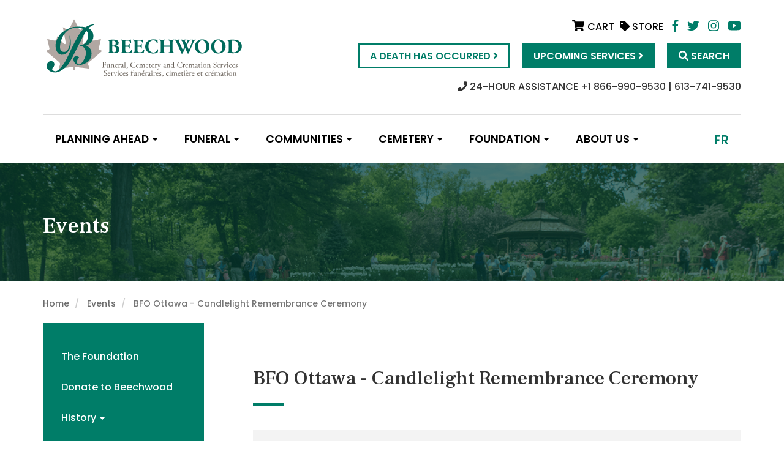

--- FILE ---
content_type: text/html; charset=UTF-8
request_url: https://www.beechwoodottawa.ca/en/foundation/events/bfo-ottawa-candlelight-remembrance-ceremony
body_size: 9167
content:
<!DOCTYPE html>
<html  lang="en" dir="ltr" prefix="og: https://ogp.me/ns#">
	<head>
		<meta charset="utf-8" />
<link rel="canonical" href="https://www.beechwoodottawa.ca/en/foundation/events/bfo-ottawa-candlelight-remembrance-ceremony" />
<link rel="image_src" href="https://www.beechwoodottawa.ca/sites/default/files/styles/large/public/tree.JPG?itok=qQsM_Svl" />
<meta name="description" content="This annual Candlelight Remembrance Event is an afternoon for people to be supported by a circle of community to honour their grief and commemorate the people in their lives who have died. Join us as we spend meaningful time together to cherish, remember and celebrate our person through ceremony, hope and inspiration. The afternoon includes: Slideshow photo tribute of your person Guest speaker Reflections and poems Music Candlelight remembrance ceremony" />
<meta name="abstract" content="Cemetery, Funeral and Cremation Services." />
<meta property="og:site_name" content="Beechwood" />
<meta property="og:type" content="website" />
<meta property="og:url" content="https://www.beechwoodottawa.ca/en/foundation/events/bfo-ottawa-candlelight-remembrance-ceremony" />
<meta property="og:title" content="BFO Ottawa - Candlelight Remembrance Ceremony" />
<meta property="og:description" content="This annual Candlelight Remembrance Event is an afternoon for people to be supported by a circle of community to honour their grief and commemorate the people in their lives who have died. Join us as we spend meaningful time together to cherish, remember and celebrate our person through ceremony, hope and inspiration. The afternoon includes: Slideshow photo tribute of your person Guest speaker Reflections and poems Music Candlelight remembrance ceremony" />
<meta property="og:image" content="https://www.beechwoodottawa.ca/sites/default/files/styles/large/public/tree.JPG?itok=qQsM_Svl" />
<meta property="og:image:url" content="https://www.beechwoodottawa.ca/sites/default/files/styles/large/public/tree.JPG?itok=qQsM_Svl" />
<meta property="og:image:width" content="360" />
<meta property="og:image:height" content="470" />
<meta name="twitter:card" content="summary_large_image" />
<meta name="twitter:site" content="@beechwoodottawa" />
<meta name="twitter:description" content="This annual Candlelight Remembrance Event is an afternoon for people to be supported by a circle of community to honour their grief and commemorate the people in their lives who have died. Join us as we spend meaningful time together to cherish, remember and celebrate our person through ceremony, hope and inspiration. The afternoon includes: Slideshow photo tribute of your person Guest speaker Reflections and poems Music Candlelight remembrance ceremony" />
<meta name="twitter:title" content="BFO Ottawa - Candlelight Remembrance Ceremony" />
<meta name="twitter:url" content="https://www.beechwoodottawa.ca/en/foundation/events/bfo-ottawa-candlelight-remembrance-ceremony" />
<meta name="twitter:image" content="https://www.beechwoodottawa.ca/sites/default/files/styles/large/public/tree.JPG?itok=qQsM_Svl" />
<meta name="Generator" content="Drupal 9 (https://www.drupal.org); Commerce 2" />
<meta name="MobileOptimized" content="width" />
<meta name="HandheldFriendly" content="true" />
<meta name="viewport" content="width=device-width, initial-scale=1.0" />
<script type="application/ld+json">{
    "@context": "https://schema.org",
    "@graph": [
        {
            "@type": "WebSite",
            "name": "Beechwood",
            "url": "https://www.beechwoodottawa.ca/en",
            "publisher": {
                "@type": "Organization",
                "url": "https://www.beechwoodottawa.ca/en",
                "logo": {
                    "@type": "ImageObject",
                    "representativeOfPage": "True",
                    "url": "https://beechwoodottawa.ca/themes/beechwood/images/beechwood-logo-large.png"
                }
            }
        }
    ]
}</script>
<link rel="icon" href="/sites/default/files/beechwood-favicon.png" type="image/png" />
<link rel="alternate" hreflang="en" href="https://www.beechwoodottawa.ca/en/foundation/events/bfo-ottawa-candlelight-remembrance-ceremony" />
<link rel="alternate" hreflang="fr" href="https://www.beechwoodottawa.ca/fr/fondation/evenements/bfo-ottawa-candlelight-remembrance-ceremony" />
<script src="/sites/default/files/google_tag/primary/google_tag.script.js?t66t5o" defer></script>

		<title>BFO Ottawa - Candlelight Remembrance Ceremony | Beechwood</title>
		<link rel="stylesheet" media="all" href="/modules/contrib/commerce/modules/cart/css/commerce_cart.layout.css?t66t5o" />
<link rel="stylesheet" media="all" href="/core/modules/system/css/components/align.module.css?t66t5o" />
<link rel="stylesheet" media="all" href="/core/modules/system/css/components/fieldgroup.module.css?t66t5o" />
<link rel="stylesheet" media="all" href="/core/modules/system/css/components/container-inline.module.css?t66t5o" />
<link rel="stylesheet" media="all" href="/core/modules/system/css/components/clearfix.module.css?t66t5o" />
<link rel="stylesheet" media="all" href="/core/modules/system/css/components/details.module.css?t66t5o" />
<link rel="stylesheet" media="all" href="/core/modules/system/css/components/hidden.module.css?t66t5o" />
<link rel="stylesheet" media="all" href="/core/modules/system/css/components/item-list.module.css?t66t5o" />
<link rel="stylesheet" media="all" href="/core/modules/system/css/components/js.module.css?t66t5o" />
<link rel="stylesheet" media="all" href="/core/modules/system/css/components/nowrap.module.css?t66t5o" />
<link rel="stylesheet" media="all" href="/core/modules/system/css/components/position-container.module.css?t66t5o" />
<link rel="stylesheet" media="all" href="/core/modules/system/css/components/progress.module.css?t66t5o" />
<link rel="stylesheet" media="all" href="/core/modules/system/css/components/reset-appearance.module.css?t66t5o" />
<link rel="stylesheet" media="all" href="/core/modules/system/css/components/resize.module.css?t66t5o" />
<link rel="stylesheet" media="all" href="/core/modules/system/css/components/sticky-header.module.css?t66t5o" />
<link rel="stylesheet" media="all" href="/core/modules/system/css/components/system-status-counter.css?t66t5o" />
<link rel="stylesheet" media="all" href="/core/modules/system/css/components/system-status-report-counters.css?t66t5o" />
<link rel="stylesheet" media="all" href="/core/modules/system/css/components/system-status-report-general-info.css?t66t5o" />
<link rel="stylesheet" media="all" href="/core/modules/system/css/components/tablesort.module.css?t66t5o" />
<link rel="stylesheet" media="all" href="/core/modules/system/css/components/tree-child.module.css?t66t5o" />
<link rel="stylesheet" media="all" href="/core/modules/views/css/views.module.css?t66t5o" />
<link rel="stylesheet" media="all" href="/modules/contrib/commerce/modules/cart/css/commerce_cart.theme.css?t66t5o" />
<link rel="stylesheet" media="all" href="https://cdn.jsdelivr.net/npm/bootstrap@3.4.1/dist/css/bootstrap.css" integrity="sha256-0XAFLBbK7DgQ8t7mRWU5BF2OMm9tjtfH945Z7TTeNIo=" crossorigin="anonymous" />
<link rel="stylesheet" media="all" href="https://cdn.jsdelivr.net/npm/@unicorn-fail/drupal-bootstrap-styles@0.0.2/dist/3.4.0/8.x-3.x/drupal-bootstrap.css" integrity="sha512-j4mdyNbQqqp+6Q/HtootpbGoc2ZX0C/ktbXnauPFEz7A457PB6le79qasOBVcrSrOBtGAm0aVU2SOKFzBl6RhA==" crossorigin="anonymous" />
<link rel="stylesheet" media="all" href="https://cdnjs.cloudflare.com/ajax/libs/slick-carousel/1.8.1/slick.min.css" />
<link rel="stylesheet" media="all" href="https://cdnjs.cloudflare.com/ajax/libs/slick-carousel/1.8.1/slick-theme.min.css" />
<link rel="stylesheet" media="all" href="/themes/custom/beechwood/css/init.css?t66t5o" />
<link rel="stylesheet" media="all" href="/themes/custom/beechwood/css/init2.css?t66t5o" />
<link rel="stylesheet" media="all" href="/themes/custom/beechwood/css/main.css?t66t5o" />

		<script src="https://use.fontawesome.com/releases/v5.0.13/js/all.js" defer crossorigin="anonymous"></script>
<script src="https://use.fontawesome.com/releases/v5.0.13/js/v4-shims.js" defer crossorigin="anonymous"></script>

		<!--<link rel="stylesheet" href="https://use.typekit.net/djf1eqp.css">-->
		<link href="https://fonts.googleapis.com/css?family=Frank+Ruhl+Libre:400,500,700,900|Poppins:300,300i,400,400i,500,500i,600,600i,700,700i,800,800i,900,900i" rel="stylesheet">
		<meta name="facebook-domain-verification" content="79rrmdp398ksk44u934944duuluelo" />
	</head>
    <!-- Global site tag (gtag.js) - Google Analytics -->
  <script async src="https://www.googletagmanager.com/gtag/js?id=UA-138210210-1"></script>
  <script>
    window.dataLayer = window.dataLayer || [];
    
    function gtag(){dataLayer.push(arguments);}

    gtag('js', new Date());
    gtag('config', 'UA-138210210-1');
  </script>
	<body class="node-1155 page-foundation/events/bfo-ottawa-candlelight-remembrance-ceremony path-node page-node-type-events has-glyphicons">
		<a href="#main-content" class="visually-hidden focusable skip-link">
			Skip to main content
		</a>
		
		  <div class="dialog-off-canvas-main-canvas" data-off-canvas-main-canvas>
    
<!-- used when mobile nav is toggled -->
<div class="nav-overlay"></div>

<!-- begin search overlay-->
<div class="site-search">
  <span class="close-search">Hide this</span>
  <div class="centered-vh">
    <form action="/search" method="get" id="search-block-form" accept-charset="UTF-8" data-drupal-form-fields="edit-keys">
      <label>Search Beechwood Cemetery</label>
      <input type="text" data-drupal-selector="edit-keys" id="edit-keys" name="keys" required>
      <input type="submit" value="Search" id="edit-submit" data-drupal-selector="edit-submit">
      <p>If you require assistance, please <a href="/contact-us">contact us</a>.</p>
    </form>
  </div>
</div><!-- #search overlay -->
    <!-- begin header -->
<header class="site-header">
    <a href="/en"><img src="https://www.beechwoodottawa.ca/themes/custom/beechwood/images/beechwood-logo.svg" class="site-logo" alt="Beechwood Cemetery"></a>
  <a href="/en"><img src="https://www.beechwoodottawa.ca/themes/custom/beechwood/images/beechwood-logo-mobile.svg" class="site-mobile-logo" alt="Beechwood Cemetery"></a>
    <div class="quick-connect-links">
    <div class="header-cart">
      <section data-block-plugin-id="commerce_cart" class="block block-commerce-cart clearfix">
  
    

      <div class="cart--cart-block">
  <div class="cart-block--summary">
    <a class="cart-block--link__expand" href="/en/cart">
              <div class="cart-icon"><i class="fa fa-shopping-cart"></i> <span class="cart-block--summary__count">CART</span></div>
          </a>
  </div>
</div>

  </section>


    </div>
          <a class="link-store-header" href="/en/beechwood-store"><i class="fa fa-tag"></i> Store</a>
        <a href="https://www.facebook.com/BeechwoodCemetery/" class="beechwood-social-link"><i class="fab fa-facebook-f"></i></a>
    <a href="https://twitter.com/beechwoodottawa" class="beechwood-social-link"><i class="fab fa-twitter"></i></a>
    <a href="https://www.instagram.com/beechwoodcemetery/" class="beechwood-social-link"><i class="fab fa-instagram"></i></a>
    <a href="https://www.youtube.com/channel/UCGjcUB_gqE--0GxnER4zqxA/featured" class="beechwood-social-link"><i class="fab fa-youtube"></i></a>
  </div>
  <div class="site-header-ctas">
          <span id="langToggleMobile"><a href="/fr">FR</a></span>
        <span id="toggleMenu"><i class="fas fa-bars"></i> <span class="no-phone">Menu</span></span>     
    <span class="site-header-cta" id="toggleSearch"><a href="#"><i class="fas fa-search"></i> <span class="no-phone">Search</span></a></span>
          <span class="site-header-cta desktop-only"><a href="/en/services">Upcoming Services <i class="fa fa-angle-right"></i></a></span>
      <span class="site-header-cta white-button"><a href="/en/death-has-occured">A Death Has Occurred <i class="fa fa-angle-right"></i></a></span>
      </div>
  <div class="phone-number-header">
    <p><a href="tel:613-741-9530"><i class="fas fa-phone"></i> 24-HOUR ASSISTANCE +1 866-990-9530 | 613-741-9530</a></p>
  </div>
</header><!-- #header -->

<!-- begin main menu -->
<nav class="main-nav" aria-label="Main Navigation" role="navigation">
  <span class="close-nav">+</span>
  <div class="centered-vh">
      <div class="region region-navigation">
    <nav role="navigation" aria-labelledby="block-mainnavigation-2-menu" id="block-mainnavigation-2" data-block-plugin-id="menu_block:main">
            
    

        <div id="header-mobile-links">
  <span class="site-header-cta-mobile-green"><a href="/en/death-has-occured">A Death Has Occurred <i class="fa fa-angle-right"></i></a></span>
  <span class="site-header-cta-mobile-white"><a href="/en/services">Upcoming Services <i class="fa fa-angle-right"></i></a></span>
</div>

      <ul block="block-mainnavigation-2" class="menu menu--main nav">
                      <li class="expanded dropdown first">
                                                                    <a href="/en/prearrangements" class="dropdown-toggle" data-toggle="dropdown" data-drupal-link-system-path="node/57">Planning Ahead <span class="caret"></span></a>
                        <ul block="block-mainnavigation-2" class="dropdown-menu">
                      <li class="first">
                                        <a href="/en/prearrangements" data-drupal-link-system-path="node/57">Prearrangements</a>
              </li>
                      <li class="last">
                                        <a href="/en/planning-ahead/switching-your-plans-beechwood" data-drupal-link-system-path="node/58">Switching your plans to Beechwood</a>
              </li>
        </ul>
  
              </li>
                      <li class="expanded dropdown">
                                                                    <a href="/en/funeral/choices-when-planning-remembrance" class="dropdown-toggle" data-toggle="dropdown" data-drupal-link-system-path="node/59">Funeral <span class="caret"></span></a>
                        <ul block="block-mainnavigation-2" class="dropdown-menu">
                      <li class="first">
                                        <a href="/en/funeral/beechwood-funeral-pricelist" data-drupal-link-system-path="node/3117">Beechwood Funeral Pricelist</a>
              </li>
                      <li>
                                        <a href="/en/funeral/beechwood-executor-advisor-program" data-drupal-link-system-path="node/2965">Beechwood Executor Advisor Program</a>
              </li>
                      <li>
                                        <a href="/en/funeral/choices-when-planning-remembrance" data-drupal-link-system-path="node/59">Choices When Planning a Remembrance</a>
              </li>
                      <li>
                                        <a href="/en/funeral/cremation" data-drupal-link-system-path="node/115">Cremation</a>
              </li>
                      <li>
                                        <a href="/en/funeral/funeral-casket-selection-and-burials" data-drupal-link-system-path="node/118">Funeral Casket Selection and Burials</a>
              </li>
                      <li>
                                        <a href="/en/funeral/commemorative-options" data-drupal-link-system-path="node/125">Commemorative Options</a>
              </li>
                      <li>
                                        <a href="/en/funeral/facilities" data-drupal-link-system-path="node/60">Facilities</a>
              </li>
                      <li>
                                        <a href="/en/funeral/receptions-and-room-rentals" data-drupal-link-system-path="node/120">Receptions and Room Rentals</a>
              </li>
                      <li>
                                        <a href="/en/funeral/funeral-traditions" data-drupal-link-system-path="node/121">Funeral Traditions</a>
              </li>
                      <li>
                                        <a href="/en/funeral/beechwood-grief-companion-workbook" data-drupal-link-system-path="node/10701">Beechwood Grief Companion Workbook</a>
              </li>
                      <li class="last">
                                        <a href="/en/funeral/glossary" data-drupal-link-system-path="node/5061">Glossary</a>
              </li>
        </ul>
  
              </li>
                      <li class="expanded dropdown">
                                                                    <a href="/en/communities" class="dropdown-toggle" data-toggle="dropdown" data-drupal-link-system-path="node/11">Communities <span class="caret"></span></a>
                        <ul block="block-mainnavigation-2" class="dropdown-menu">
                      <li class="first">
                                        <a href="/en/communities/cultural-communities" title="Communautés" data-drupal-link-system-path="node/21">Cultural Communities</a>
              </li>
                      <li>
                                        <a href="/en/communities/defence-and-security-services" data-drupal-link-system-path="node/72">Defence and Security Services</a>
              </li>
                      <li class="last">
                                        <a href="/en/communities/member-organizations" data-drupal-link-system-path="node/3444">Member organizations</a>
              </li>
        </ul>
  
              </li>
                      <li class="expanded dropdown">
                                                                    <a href="/en/cemetery" title="Description of clisho." class="dropdown-toggle" data-toggle="dropdown" data-drupal-link-system-path="node/56">Cemetery <span class="caret"></span></a>
                        <ul block="block-mainnavigation-2" class="dropdown-menu">
                      <li class="first">
                                        <a href="/en/cemetery/beechwood-cemetery-pricelist" data-drupal-link-system-path="node/3169">Beechwood Cemetery Pricelist</a>
              </li>
                      <li>
                                        <a href="/en/cemetery/beechwood-executor-advisor-program" data-drupal-link-system-path="node/3414">Beechwood Executor Advisor Program</a>
              </li>
                      <li>
                                        <a href="/en/cemetery/burial-options" data-drupal-link-system-path="node/53">Burial Options</a>
              </li>
                      <li>
                                        <a href="/en/cemetery/urn-selection-burial-options" data-drupal-link-system-path="node/117">Urn Selection &amp; Burial Options</a>
              </li>
                      <li>
                                        <a href="/en/cemetery/monuments-memorialization-options" data-drupal-link-system-path="node/55">Monuments &amp; Memorialization Options</a>
              </li>
                      <li>
                                        <a href="/en/cemetery/cemetery-faqs" data-drupal-link-system-path="node/139">Cemetery FAQs</a>
              </li>
                      <li>
                                        <a href="/en/cemetery/cemetery-rules-regulations-and-quick-reference-guides" data-drupal-link-system-path="node/123">Cemetery Rules, Regulations and Quick Reference Guides</a>
              </li>
                      <li class="last">
                                        <a href="/en/cemetery/beechwood-grief-companion-workbook" data-drupal-link-system-path="node/10716">The Beechwood Grief Companion Workbook</a>
              </li>
        </ul>
  
              </li>
                      <li class="expanded dropdown active active-trail">
                                                                    <a href="/en/foundation/foundation" class="dropdown-toggle active-trail" data-toggle="dropdown" data-drupal-link-system-path="node/78">Foundation <span class="caret"></span></a>
                        <ul block="block-mainnavigation-2" class="dropdown-menu">
                      <li class="first">
                                        <a href="/en/foundation/foundation" data-drupal-link-system-path="node/78">The Foundation</a>
              </li>
                      <li>
                                        <a href="/en/donation" data-drupal-link-system-path="node/842">Donate to Beechwood</a>
              </li>
                      <li>
                                        <a href="/en/foundation/history" data-drupal-link-system-path="node/73">History</a>
              </li>
                      <li>
                                        <a href="/en/foundation/tour-beechwood" data-drupal-link-system-path="node/77">Tour Beechwood</a>
              </li>
                      <li>
                                        <a href="/en/blog?cat=23" data-drupal-link-query="{&quot;cat&quot;:&quot;23&quot;}" data-drupal-link-system-path="node/1606">Beechwood Blog</a>
              </li>
                      <li class="active active-trail">
                                        <a href="/en/foundation/events" class="active-trail" data-drupal-link-system-path="node/23">Events</a>
              </li>
                      <li>
                                        <a href="/en/foundation/horticultural-and-green-programs" data-drupal-link-system-path="node/137">Horticultural and Green Programs</a>
              </li>
                      <li>
                                        <a href="/en/foundation/beechwood-way" data-drupal-link-system-path="node/81">The Beechwood Way</a>
              </li>
                      <li>
                                        <a href="/en/foundation/national-cemetery-canada" data-drupal-link-system-path="node/76">The National Cemetery of Canada</a>
              </li>
                      <li>
                                        <a href="/en/foundation/reconciling-history-program-beechwood-cemetery" title="Beechwood Cemetery Foundation have collaborated with the Indigenous community to create the Reconciling History program." data-drupal-link-system-path="node/756">Reconciling History Program</a>
              </li>
                      <li class="last">
                                        <a href="/en/foundation/under-maple-leaf-respecting-canadian-flag" data-drupal-link-system-path="node/9860">Under the Maple Leaf – Respecting the Canadian Flag</a>
              </li>
        </ul>
  
              </li>
                      <li class="expanded dropdown last">
                                                                    <a href="/en/about-us" title="Description of br." class="dropdown-toggle" data-toggle="dropdown" data-drupal-link-system-path="node/8">About Us <span class="caret"></span></a>
                        <ul block="block-mainnavigation-2" class="dropdown-menu">
                      <li class="first">
                                        <a href="/en/about-us/board-directors" data-drupal-link-system-path="node/9">Board of Directors</a>
              </li>
                      <li>
                                        <a href="/en/about-us/staff" data-drupal-link-system-path="node/49">Staff</a>
              </li>
                      <li>
                                        <a href="/en/about-us/bylaws-and-licenses" data-drupal-link-system-path="node/3124">By-Laws and Licenses</a>
              </li>
                      <li>
                                        <a href="/en/about-us/map-directions-and-hours" data-drupal-link-system-path="node/51">Map and Directions</a>
              </li>
                      <li>
                                        <a href="/en/about-us/mission" data-drupal-link-system-path="node/45">Mission, Vision and Values</a>
              </li>
                      <li>
                                        <a href="/en/privacy-policy" data-drupal-link-system-path="node/1130">Privacy Policy</a>
              </li>
                      <li>
                                        <a href="/en/about-us/accessibility-feedback" data-drupal-link-system-path="node/8055">Accessibility Feedback</a>
              </li>
                      <li>
                                        <a href="/en/about-us/location-request" data-drupal-link-system-path="node/3208">Location Request</a>
              </li>
                      <li class="last">
                                        <a href="/en/about-us/careers" title="Join our team" data-drupal-link-system-path="node/2939">Careers</a>
              </li>
        </ul>
  
              </li>
        </ul>
  

<div id="footer-mobile-links">
  <div class="header-cart">
    <section data-block-plugin-id="commerce_cart" class="block block-commerce-cart clearfix">
  
    

      <div class="cart--cart-block">
  <div class="cart-block--summary">
    <a class="cart-block--link__expand" href="/en/cart">
              <div class="cart-icon"><i class="fa fa-shopping-cart"></i> <span class="cart-block--summary__count">CART</span></div>
          </a>
  </div>
</div>

  </section>


  </div>
  <div class="estore-link"><a href="/en/beechwood-store"><i class="fa fa-tag"></i> store</a></div>
  <div class="social-links">
    <a href="https://www.facebook.com/BeechwoodCemetery/" class="beechwood-social-link-mobile"><i class="fab fa-facebook-f"></i></a>
    <a href="https://twitter.com/beechwoodottawa" class="beechwood-social-link-mobile"><i class="fab fa-twitter"></i></a>
    <a href="https://www.instagram.com/beechwoodcemetery/" class="beechwood-social-link-mobile"><i class="fab fa-instagram"></i></a>
    <a href="https://www.youtube.com/channel/UCGjcUB_gqE--0GxnER4zqxA/featured" class="beechwood-social-link-mobile"><i class="fab fa-youtube"></i></a>
  </div>
</div>
  </nav>

  </div>

  </div>
  <span id="langToggle">
          <div class="region region-utility">
    <section class="language-switcher-language-url site-lang-toggle block block-language block-language-blocklanguage-interface clearfix" id="block-languageswitcher" role="navigation" data-block-plugin-id="language_block:language_interface">
  
    

      <ul class="links" block="block-languageswitcher"><li hreflang="en" data-drupal-link-system-path="node/1155" class="en is-active"><a href="/en/foundation/events/bfo-ottawa-candlelight-remembrance-ceremony" class="language-link is-active" hreflang="en" data-drupal-link-system-path="node/1155">en</a></li><li hreflang="fr" data-drupal-link-system-path="node/1155" class="fr"><a href="/fr/fondation/evenements/bfo-ottawa-candlelight-remembrance-ceremony" class="language-link" hreflang="fr" data-drupal-link-system-path="node/1155">fr</a></li></ul>
  </section>


  </div>

      </span>
</nav><!-- #main menu -->
  
<div class="page-header-wrapper">
  <div class="container">
    <h1>Events</h1>
  </div>
</div>
  <div role="main" class="main-container container js-quickedit-main-content">
    <div class="row">
                  <div class="col-sm-12" role="heading">
        <div class="region region-header">
        <ol class="breadcrumb">
          <li >
                  <a href="/en">Home</a>
              </li>
          <li >
                  <a href="/en/foundation/events">Events</a>
              </li>
          <li  class="active">
                  BFO Ottawa - Candlelight Remembrance Ceremony
              </li>
      </ol>


  </div>

    </div>
  
                              <aside class="col-sm-3" role="complementary">
              <div class="region region-sidebar-first">
    <nav role="navigation" aria-labelledby="block-mainnavigation-menu" id="block-mainnavigation" class="sidebar-menu" data-block-plugin-id="menu_block:main">
            
    

        
      <ul block="block-mainnavigation" class="menu menu--main nav navbar-nav">
                      <li class="first">
                                        <a href="/en/foundation/foundation" data-drupal-link-system-path="node/78">The Foundation</a>
              </li>
                      <li>
                                        <a href="/en/donation" data-drupal-link-system-path="node/842">Donate to Beechwood</a>
              </li>
                      <li class="expanded dropdown">
                                                                    <a href="/en/foundation/history" class="dropdown-toggle" data-toggle="dropdown" data-drupal-link-system-path="node/73">History <span class="caret"></span></a>
                        <ul block="block-mainnavigation" class="dropdown-menu">
                      <li class="first">
                                        <a href="/en/foundation/history/famous-burials" data-drupal-link-system-path="node/48">Famous Burials</a>
              </li>
                      <li>
                                        <a href="/en/foundation/history/genealogical-research" data-drupal-link-system-path="node/74">Genealogical Research</a>
              </li>
                      <li>
                                        <a href="/en/about-us/history/mausoleum" data-drupal-link-system-path="node/43">Mausoleum</a>
              </li>
                      <li>
                                        <a href="/en/foundation/history/national-historic-site" data-drupal-link-system-path="node/75">A National Historic Site</a>
              </li>
                      <li class="last">
                                        <a href="/en/foundation/history/barrack-hill-cemetery-beechwood" title="The final resting place of many early Bytown pioneers" data-drupal-link-system-path="node/2034">Barrack Hill Cemetery at Beechwood</a>
              </li>
        </ul>
  
              </li>
                      <li class="expanded dropdown">
                                                                    <a href="/en/foundation/tour-beechwood" class="dropdown-toggle" data-toggle="dropdown" data-drupal-link-system-path="node/77">Tour Beechwood <span class="caret"></span></a>
                        <ul block="block-mainnavigation" class="dropdown-menu">
                      <li class="first">
                                        <a href="/en/foundation/tour-beechwood/beechwoods-annual-historical-walking-tour" data-drupal-link-system-path="node/5356">Beechwood&#039;s  Annual Historical Walking Tour</a>
              </li>
                      <li class="last">
                                        <a href="/en/foundation/tour-beechwood/self-guided-tours" data-drupal-link-system-path="node/9584">Self-Guided Tours</a>
              </li>
        </ul>
  
              </li>
                      <li>
                                        <a href="/en/blog?cat=23" data-drupal-link-query="{&quot;cat&quot;:&quot;23&quot;}" data-drupal-link-system-path="node/1606">Beechwood Blog</a>
              </li>
                      <li class="active active-trail">
                                        <a href="/en/foundation/events" class="active-trail" data-drupal-link-system-path="node/23">Events</a>
              </li>
                      <li class="expanded dropdown">
                                                                    <a href="/en/foundation/horticultural-and-green-programs" class="dropdown-toggle" data-toggle="dropdown" data-drupal-link-system-path="node/137">Horticultural and Green Programs <span class="caret"></span></a>
                        <ul block="block-mainnavigation" class="dropdown-menu">
                      <li class="first">
                                        <a href="/en/foundation/horticultural-and-green-programs/macoun-marsh" data-drupal-link-system-path="node/44">The Macoun Marsh</a>
              </li>
                      <li>
                                        <a href="/en/foundation/horticultural-and-green-programs/bee-program" data-drupal-link-system-path="node/126">Bee Program</a>
              </li>
                      <li class="last">
                                        <a href="/en/foundation/horticultural-and-green-programs/tree-carving-program" data-drupal-link-system-path="node/138">Tree Carving Program</a>
              </li>
        </ul>
  
              </li>
                      <li>
                                        <a href="/en/foundation/beechwood-way" data-drupal-link-system-path="node/81">The Beechwood Way</a>
              </li>
                      <li class="expanded dropdown">
                                                                    <a href="/en/foundation/national-cemetery-canada" class="dropdown-toggle" data-toggle="dropdown" data-drupal-link-system-path="node/76">The National Cemetery of Canada <span class="caret"></span></a>
                        <ul block="block-mainnavigation" class="dropdown-menu">
                      <li class="first last">
                                        <a href="/en/foundation/national-cemetery-canada/rcmp%20nmc_a_history" data-drupal-link-system-path="node/9763">A History of the RCMP National Memorial Cemetery</a>
              </li>
        </ul>
  
              </li>
                      <li>
                                        <a href="/en/foundation/reconciling-history-program-beechwood-cemetery" title="Beechwood Cemetery Foundation have collaborated with the Indigenous community to create the Reconciling History program." data-drupal-link-system-path="node/756">Reconciling History Program</a>
              </li>
                      <li class="last">
                                        <a href="/en/foundation/under-maple-leaf-respecting-canadian-flag" data-drupal-link-system-path="node/9860">Under the Maple Leaf – Respecting the Canadian Flag</a>
              </li>
        </ul>
  

  </nav>
<section class="views-element-container block block-views block-views-blocknews-events-block-1 clearfix" id="block-views-block-news-events-block-1" data-block-plugin-id="views_block:news_events-block_1">
  
    

      <div block="block-views-block-news-events-block-1" class="form-group"><div class="view view-news-events view-id-news_events view-display-id-block_1 js-view-dom-id-c6e7384c2e9225486d44f1a9e095f10f3ca5d51d8a4fc4057712fa3a1547d248">
  
    
      
  
          </div>
</div>

  </section>


  </div>

          </aside>
              
                  <section class="col-sm-9">

                                      <div class="highlighted">  <div class="region region-highlighted">
    <div data-drupal-messages-fallback class="hidden"></div>

  </div>
</div>
                  
                
                          <a id="main-content"></a>
          <div class="main-content-inner">
            <h2 class="line under top-padding">BFO Ottawa - Candlelight Remembrance Ceremony</h2>
            <div class="event-date-location">
              <div class="event-date-time">
                 <span class="event-detail-label">When:</span>
                                        <div class="region region-event-date">
    <section id="block-eventdate-2" class="block block-ctools-block block-entity-fieldnodefield-event-date clearfix" data-block-plugin-id="entity_field:node:field_event_date">
  
    

      
            <div class="field field--name-field-event-date field--type-datetime field--label-hidden field--item"><time datetime="2025-11-30T15:00:00Z">11/30/2025 - 03:00:PM</time>
</div>
      
  </section>


  </div>

                                </div>
              <div class="event-locale">
                <span class="event-detail-label">Where:</span>
                                        <div class="region region-event-location">
    <section id="block-eventlocation-3" class="block block-ctools-block block-entity-fieldnodefield-event-location clearfix" data-block-plugin-id="entity_field:node:field_event_location">
  
    

      
            <div class="field field--name-field-event-location field--type-string field--label-hidden field--item">Beechwood National Memorial Centre</div>
      
  </section>


  </div>

                                </div>
              <div class="cta">
                <a href="#">Questions?<i class="fas fa-angle-right fa-2x"></i></a>
              </div>
            </div>
            <div class="event-body">
                <div class="region region-content">
      <article data-history-node-id="1155" role="article" class="events full clearfix">

  
    

  
  <div class="content">
    
            <div class="field field--name-body field--type-text-with-summary field--label-hidden field--item"><p>This annual<b>&nbsp;Candlelight Remembrance Event&nbsp;</b>is an afternoon for people to be supported by a circle of community to honour their grief and commemorate the people in their lives who have died.</p>

<p>Join us as we spend meaningful time together to cherish, remember and celebrate our person through ceremony, hope and inspiration. The afternoon includes:</p>

<p><b>Slideshow photo tribute</b>&nbsp;of your person</p>

<p><b>Guest speaker</b></p>

<p><b>Reflections and poems</b></p>

<p><b>Music</b></p>

<p><b>Candlelight</b>&nbsp;remembrance ceremony</p>

<p><b>Personalize a memory ornament</b>&nbsp;to take home</p>

<p><b>Reception and light refreshments</b>&nbsp;to follow</p>

<p>&nbsp;</p>

<p>This meaningful event raises funds for BFO Ottawa. 100% of your registration goes towards our unfunded grief support programs.</p>

<p>There is an opportunity for you to&nbsp;<b>donate to assist</b>&nbsp;those who cannot pay for registration (no one is turned away).</p>

<p>&nbsp;</p>

<p>For more information, to&nbsp;<b>register offline</b>&nbsp;or if you would like assistance to attend, contact us at 613-567-4278 or&nbsp;<a href="mailto:office@bfo-ottawa.org">office@bfo-ottawa.org</a></p>

<p>&nbsp;</p>
</div>
      
            <div class="field field--name-field-featured-image field--type-image field--label-hidden field--item">  <img loading="lazy" src="/sites/default/files/tree.JPG" width="1359" height="906" alt="Tree of Life Ceremony" class="img-responsive" />

</div>
      
  <div class="field field--name-field-register-for-events field--type-link field--label-above">
    <div class="field--label">Register for events</div>
              <div class="field--item"><a href="https://www.canadahelps.org/en/charities/bfo-ottawa/events/candlelightremembranceevent/">Register Here</a></div>
          </div>

  </div>

</article>


  </div>

                              <a href="/en/foundation/events" class="btn btn-primary btn-green btn-back"><i class="fa fa-angle-left"></i> Back to all events</a>
                            <!-- begin social sharing buttons -->
<br class="clearfix">
<a name="share-this"></a>
<div class="sharing-buttons">
	<span>Share this:</span>
    <a href="https://twitter.com/share?url=https://www.beechwoodottawa.ca/en/foundation/events/bfo-ottawa-candlelight-remembrance-ceremony&amp;text=BFO Ottawa - Candlelight Remembrance Ceremony" target="_blank" class="tweetIt"><i class="fab fa-twitter"></i></a>
    <a href="http://www.facebook.com/sharer.php?u=https://www.beechwoodottawa.ca/en/foundation/events/bfo-ottawa-candlelight-remembrance-ceremony" target="_blank" class="facebookIt"><i class="fab fa-facebook-f"></i></a>
    <a href="http://pinterest.com/pin/create/link/?url=https://www.beechwoodottawa.ca/en/foundation/events/bfo-ottawa-candlelight-remembrance-ceremony" target="_blank" class="pinIt"><i class="fab fa-pinterest-p"></i></a>
    <a href="mailto:" target="_blank" class="emailIt"><i class="fas fa-envelope"></i></a>
</div><!-- # social sharing buttons -->            </div>
          </div>
              </section>
    </div>
  </div>

<!-- begin footer -->
<footer class="footer" role="contentinfo">
  <div class="footer-top-donate">
    <div class="container">
      <h2>Donate to Beechwood</h2>
      <p>The Beechwood Cemetery Foundation operates on a not-for-profit basis and is not publicly funded. We need your support to fund the diverse community projects and programs that assist in maintaining Beechwood as a National Historic Site and the National Cemetery of Canada, ensuring that this historic property will be maintained in the highest order for centuries to come.</p>
      <span class="button"><a href="/en/donation">Donate Now <i class="fa fa-angle-right"></i></a></span>
    </div>
  </div>
  <div class="footer-top">
    <div class="container">
      <div class="row">
        <div class="col-md-8">
          <div class="find-us">
            <div class="row">
              <div class="col-md-5">
                <div class="find-us-links">
                  <div class="find-us-top">
  <h2>Get in Touch</h2>
  <!--<div class="social">
    <ul>
      <li>
        <a href="#">
          <i class="fa fa-facebook"></i>
          <span class="sr-only">Facebook</span>
        </a>
      </li>
      <li>
        <a href="#">
          <i class="fa fa-twitter"></i>
          <span class="sr-only">Twitter</span>
        </a>
      </li>
      <li>
        <a href="#">
          <i class="fa fa-instagram"></i>
          <span class="sr-only">Instagram</span>
        </a>
      </li>
    </ul>
  </div>-->
</div>
<div class="find-us-bottom">
  <ul>
    <li>
      <a href=tel:613-741-9530>
        <span class="icon">
          <i class="fa fa-phone"></i>
          <span class="sr-only">Telephone</span>
        </span>
        <span class="text">
          613-741-9530
        </span>
      </a>
    </li>
    <li>
      <a href="mailto:info@beechwoodottawa.ca">
        <span class="icon">
          <i class="fas fa-envelope"></i>
          <span class="sr-only">Email</span>
        </span>
        <span class="text">
          info@beechwoodottawa.ca
        </span>
      </a>
    </li>
    <li>
      <a href="mailto:info@beechwood.ca">
        <span class="icon">
          <i class="fas fa-map-marker-alt"></i>
          <span class="sr-only">Location</span>
        </span>
        <span class="text">
          280 Beechwood Ave., <br>
          Ottawa, ON K1L 8A6 <br>
          Canada
        </span>
      </a>
    </li>
  </ul>
  <span class="button"><a href="https://www.google.ca/maps/dir/45.4098944,-75.7088256/Beechwood+Cemetery/@45.4277061,-75.7255917,13z/data=!3m1!4b1!4m9!4m8!1m1!4e1!1m5!1m1!1s0x4cce053ae0082529:0xfd74b89116837e6b!2m2!1d-75.6665396!2d45.4448085">Get Directions <i class="fa fa-angle-right"></i></a></span>
</div>
                </div>
              </div>
              <div class="col-md-7">
               <div class="newsletter-signup">
                  <h2>Sign Up for Our Newsletter</h2>
                  <p>Subscribe and learn more about our services and news about the Beechwood Foundation.</p>
                  <!--<form id="footer-signup">
                    <label for="email">Enter your email address:</label>
                    <input type="email" name="email" id="" required>
                    <input type="submit" value="Sign up">
                  </form>-->
                  <!--[if lte IE 8]>
                  <script charset="utf-8" type="text/javascript" src="//js.hsforms.net/forms/v2-legacy.js"></script>
                  <![endif]-->
                  <script charset="utf-8" type="text/javascript" src="//js.hsforms.net/forms/v2.js"></script>
                  <script>
                    hbspt.forms.create({
                    portalId: "4651095",
                    formId: "ab16abbf-493b-458b-99e5-c099c32b8f11"
                  });
                  </script>
                  <p class="privacy-link"><a href="/privacy-policy">Read our Privacy Policy <i class="fa fa-angle-right"></i></a></p>
                </div>
              </div>
            </div>
          </div>
        </div>
        <div class="col-md-4">
          <div class="quick-links">
            <h2>Navigation</h2>
                            <div class="region region-footer-quicklinks">
    <nav role="navigation" aria-labelledby="block-footerquicklinks-menu" id="block-footerquicklinks" data-block-plugin-id="menu_block:footer-quick-links">
            
    

        
      <ul block="block-footerquicklinks" class="menu menu--footer-quick-links nav">
                      <li class="first">
                                        <a href="/en/prearrangements" data-drupal-link-system-path="node/57">Planning Ahead</a>
              </li>
                      <li>
                                        <a href="/en/funeral/choices-when-planning-remembrance" data-drupal-link-system-path="node/59">Funeral</a>
              </li>
                      <li>
                                        <a href="/en/communities" data-drupal-link-system-path="node/11">Communities</a>
              </li>
                      <li>
                                        <a href="/en/cemetery" data-drupal-link-system-path="node/56">Cemetery</a>
              </li>
                      <li>
                                        <a href="/en/foundation/foundation" data-drupal-link-system-path="node/78">Foundation</a>
              </li>
                      <li>
                                        <a href="/en/about-us" data-drupal-link-system-path="node/8">About Us</a>
              </li>
                      <li class="last">
                                        <a href="https://www.beechwoodottawa.ca/en/about-us/bylaws-and-licenses">By-Laws and Licenses</a>
              </li>
        </ul>
  

  </nav>

  </div>

                      </div>
        </div>
      </div>
    </div>
  </div>
  <!-- begin footer bottom -->
  <div class="footer-bottom">
    <div class="container">
      <div class="copyright">
        <ul>
          <li>&copy;2026 All rights reserved</li>
          <li><a href="/contact-us">Contact Us</a></li>
          <li><a href="/privacy-policy">Privacy Policy</a></li>
        </ul>
        <div class="footer-social-links">
          <a href="https://www.facebook.com/BeechwoodCemetery/"><i class="fa fa-facebook"></i></a>
          <a href="https://twitter.com/beechwoodottawa"><i class="fa fa-twitter"></i></a>
          <a href="https://www.instagram.com/beechwoodcemetery/"><i class="fa fa-instagram"></i></a>
          <a href="https://www.youtube.com/channel/UCGjcUB_gqE--0GxnER4zqxA/featured"><i class="fab fa-youtube"></i></a>
        </div>
      </div>
    </div>
  </div><!-- #footer bottom --> 
</footer><!-- #footer -->
  </div>

		
		<script type="application/json" data-drupal-selector="drupal-settings-json">{"path":{"baseUrl":"\/","scriptPath":null,"pathPrefix":"en\/","currentPath":"node\/1155","currentPathIsAdmin":false,"isFront":false,"currentLanguage":"en"},"pluralDelimiter":"\u0003","suppressDeprecationErrors":true,"bootstrap":{"forms_has_error_value_toggle":1,"modal_animation":1,"modal_backdrop":"true","modal_focus_input":1,"modal_keyboard":1,"modal_select_text":1,"modal_show":1,"modal_size":"","popover_enabled":1,"popover_animation":1,"popover_auto_close":1,"popover_container":"body","popover_content":"","popover_delay":"0","popover_html":0,"popover_placement":"right","popover_selector":"","popover_title":"","popover_trigger":"click","tooltip_enabled":1,"tooltip_animation":1,"tooltip_container":"body","tooltip_delay":"0","tooltip_html":0,"tooltip_placement":"auto left","tooltip_selector":"","tooltip_trigger":"hover"},"ajax":[],"user":{"uid":0,"permissionsHash":"ea26402c2267ad5e0520bc37473c318306d5dc71fe7d2240ef451cf46435999e"}}</script>
<script src="/core/assets/vendor/jquery/jquery.min.js?v=3.6.0"></script>
<script src="/core/assets/vendor/underscore/underscore-min.js?v=1.13.3"></script>
<script src="/core/misc/polyfills/element.matches.js?v=9.4.8"></script>
<script src="/core/misc/polyfills/object.assign.js?v=9.4.8"></script>
<script src="/core/assets/vendor/once/once.min.js?v=1.0.1"></script>
<script src="/core/assets/vendor/jquery-once/jquery.once.min.js?v=2.2.3"></script>
<script src="/core/misc/drupalSettingsLoader.js?v=9.4.8"></script>
<script src="/core/misc/drupal.js?v=9.4.8"></script>
<script src="/core/misc/drupal.init.js?v=9.4.8"></script>
<script src="/core/misc/debounce.js?v=9.4.8"></script>
<script src="/modules/custom/beechwood_flower_store/js/beechwood.store.settings.js?t66t5o"></script>
<script src="https://cdn.jsdelivr.net/npm/bootstrap@3.4.1/dist/js/bootstrap.js" integrity="sha256-29KjXnLtx9a95INIGpEvHDiqV/qydH2bBx0xcznuA6I=" crossorigin="anonymous"></script>
<script src="/themes/contrib/bootstrap/js/drupal.bootstrap.js?t66t5o"></script>
<script src="/themes/contrib/bootstrap/js/attributes.js?t66t5o"></script>
<script src="/themes/contrib/bootstrap/js/theme.js?t66t5o"></script>
<script src="https://cdnjs.cloudflare.com/ajax/libs/slick-carousel/1.8.1/slick.min.js"></script>
<script src="/themes/custom/beechwood/js/jquery.matchHeight-min.js?v=1.x"></script>
<script src="/themes/custom/beechwood/js/jquery-cookie.js?v=1.x"></script>
<script src="/themes/custom/beechwood/js/init.js?t66t5o"></script>
<script src="/core/misc/jquery.once.bc.js?v=9.4.8"></script>
<script src="/themes/contrib/bootstrap/js/popover.js?t66t5o"></script>
<script src="/themes/contrib/bootstrap/js/tooltip.js?t66t5o"></script>
<script src="/core/misc/form.js?v=9.4.8"></script>
<script src="/themes/contrib/bootstrap/js/misc/form.js?t66t5o"></script>
<script src="/modules/contrib/commerce/modules/cart/js/commerce_cart.js?v=9.4.8"></script>

		<!-- Hotjar Tracking Code for http://www.beechwoodottawa.ca -->
		<script>
		(function(h,o,t,j,a,r){
		h.hj=h.hj||function(){(h.hj.q=h.hj.q||[]).push(arguments)};
		h._hjSettings={hjid:594885,hjsv:6};
		a=o.getElementsByTagName('head')[0];
		r=o.createElement('script');r.async=1;
		r.src=t+h._hjSettings.hjid+j+h._hjSettings.hjsv;
		a.appendChild(r);
		})(window,document,'https://static.hotjar.com/c/hotjar-','.js?sv=');
		</script>
		<!-- End Hotjar Tracking Code for http://www.beechwoodottawa.ca -->
		<!-- Start of HubSpot Embed Code -->
		<script type="text/javascript" id="hs-script-loader" async defer src="//js.hs-scripts.com/4651095.js"></script>
		<!-- End of HubSpot Embed Code -->
    <!-- Event snippet for Submit lead form on donation page conversion page
    In your html page, add the snippet and call gtag_report_conversion when someone clicks on the chosen link or button. -->
    <script>
      function gtag_report_conversion(url) {
        var callback = function () {
          if (typeof(url) != 'undefined') {
            window.location = url;
          }
        };
        gtag('event', 'conversion', {
            'send_to': 'AW-440427164/1MgoCNWZrsICEJzFgdIB',
            'event_callback': callback
        });
        return false;
      }
    </script>
	</body>
</html>


--- FILE ---
content_type: image/svg+xml
request_url: https://www.beechwoodottawa.ca/themes/custom/beechwood/images/beechwood-logo.svg
body_size: 8292
content:
<?xml version="1.0" encoding="utf-8"?>
<!-- Generator: Adobe Illustrator 23.0.1, SVG Export Plug-In . SVG Version: 6.00 Build 0)  -->
<svg version="1.1" id="Layer_1" xmlns="http://www.w3.org/2000/svg" xmlns:xlink="http://www.w3.org/1999/xlink" x="0px" y="0px"
	 viewBox="0 0 350 105" style="enable-background:new 0 0 350 105;" xml:space="preserve">
<style type="text/css">
	.st0{fill:#006A5B;}
	.st1{fill:#686058;}
	.st2{fill:#B1A7A2;}
</style>
<g>
	<path class="st0" d="M118.93,55.57c0,2.82,0.36,4.6,3.19,4.6c2.68,0,4.09-2.06,4.09-5c0-3.15-1.81-5.36-5.28-5.36
		c-1.99,0-1.99,0.04-1.99,1.48V55.57z M118.93,47.2c0,0.94,0.04,1.01,1.92,1.01c3.11,0,4.27-1.99,4.27-4.16
		c0-3.15-1.95-4.71-4.45-4.71c-1.7,0-1.74,0.29-1.74,1.88V47.2z M113.93,43.69c0-3.66-0.07-4.02-1.59-4.24l-0.98-0.14
		c-0.33-0.18-0.4-1.27,0.14-1.3c2.75-0.18,5.39-0.33,9.01-0.33c3.48,0,5.79,0.4,7.38,1.34c1.56,0.94,2.5,2.46,2.5,4.6
		c0,3.04-2.57,4.24-3.69,4.52c-0.36,0.07-0.72,0.22-0.72,0.4c0,0.11,0.18,0.22,0.51,0.29c2.86,0.62,5.28,2.5,5.32,6.01
		c0.04,3.33-1.95,5.28-4.23,6.08c-2.28,0.8-5,0.91-7.2,0.91c-1.3,0-2.68-0.14-3.73-0.14c-1.77,0-3.55,0.04-5.61,0.11
		c-0.29-0.22-0.29-1.16,0-1.27l1.05-0.22c1.63-0.33,1.85-0.58,1.85-3.84V43.69z"/>
	<path class="st0" d="M142.09,47.2c0,1.01,0.04,1.09,1.01,1.09h2.5c1.88,0,2.32-0.25,2.68-1.99l0.18-0.9
		c0.25-0.29,1.16-0.29,1.34,0.04c-0.07,1.16-0.11,2.46-0.11,3.84c0,1.38,0.04,2.68,0.11,3.84c-0.18,0.33-1.09,0.36-1.34,0.04
		l-0.18-0.9c-0.36-1.74-0.8-2.03-2.68-2.03h-2.5c-0.98,0-1.01,0.04-1.01,1.12v4.31c0,1.67,0.14,2.82,0.58,3.44
		c0.47,0.65,1.16,0.94,3.8,0.94c3.15,0,4.38-0.11,6.37-4.2c0.29-0.4,1.19-0.25,1.34,0.18c-0.14,1.88-1.01,4.81-1.52,5.79
		c-1.92-0.07-5.39-0.11-8.36-0.11h-4.71c-1.74,0-3.51,0.04-6.23,0.11c-0.29-0.22-0.29-1.09,0-1.27l1.7-0.25
		c1.63-0.25,1.85-0.47,1.85-3.8v-13.5c0-3.29-0.22-3.51-1.85-3.84l-0.9-0.18c-0.33-0.22-0.29-1.05,0.07-1.27
		c1.7,0.07,3.48,0.11,5.21,0.11h7.67c2.32,0,4.38-0.04,4.85-0.11c0.04,0.58,0.29,3.19,0.47,5.61c-0.14,0.4-0.98,0.47-1.34,0.14
		c-0.4-1.27-0.9-2.35-1.38-2.86c-0.69-0.69-1.77-1.12-3.55-1.12h-2.9c-1.19,0-1.19,0.07-1.19,1.41V47.2z"/>
	<path class="st0" d="M163.55,47.2c0,1.01,0.04,1.09,1.01,1.09h2.5c1.88,0,2.32-0.25,2.68-1.99l0.18-0.9
		c0.25-0.29,1.16-0.29,1.34,0.04c-0.07,1.16-0.11,2.46-0.11,3.84c0,1.38,0.04,2.68,0.11,3.84c-0.18,0.33-1.09,0.36-1.34,0.04
		l-0.18-0.9c-0.36-1.74-0.8-2.03-2.68-2.03h-2.5c-0.98,0-1.01,0.04-1.01,1.12v4.31c0,1.67,0.14,2.82,0.58,3.44
		c0.47,0.65,1.16,0.94,3.8,0.94c3.15,0,4.38-0.11,6.37-4.2c0.29-0.4,1.19-0.25,1.34,0.18c-0.14,1.88-1.01,4.81-1.52,5.79
		c-1.92-0.07-5.39-0.11-8.36-0.11h-4.71c-1.74,0-3.51,0.04-6.23,0.11c-0.29-0.22-0.29-1.09,0-1.27l1.7-0.25
		c1.63-0.25,1.85-0.47,1.85-3.8v-13.5c0-3.29-0.22-3.51-1.85-3.84l-0.9-0.18c-0.33-0.22-0.29-1.05,0.07-1.27
		c1.7,0.07,3.48,0.11,5.21,0.11h7.67c2.32,0,4.38-0.04,4.85-0.11c0.04,0.58,0.29,3.19,0.47,5.61c-0.14,0.4-0.98,0.47-1.34,0.14
		c-0.4-1.27-0.9-2.35-1.38-2.86c-0.69-0.69-1.77-1.12-3.55-1.12h-2.9c-1.19,0-1.19,0.07-1.19,1.41V47.2z"/>
	<path class="st0" d="M199.03,38.15c0,0.65,0.11,3.55,0.43,5.65c-0.14,0.43-1.12,0.58-1.38,0.25c-0.98-3.37-3.29-5.18-6.81-5.18
		c-4.02,0-8.33,3.44-8.33,10.64c0,7.2,4.16,11.08,8.51,11.08c4.38,0,6.41-3.15,7.38-5.61c0.29-0.29,1.16-0.18,1.38,0.25
		c-0.25,2.68-0.87,4.85-1.38,5.68c-1.95,0.54-4.52,1.34-7.35,1.34c-3.55,0-7.17-0.83-9.74-2.75c-2.61-1.99-4.6-5-4.6-9.48
		c0-4.42,1.88-7.53,4.38-9.59c2.57-2.14,6.26-3.22,10.03-3.22C195.26,37.21,197.94,38.08,199.03,38.15"/>
	<path class="st0" d="M211.47,50.21c-1.48,0-1.52,0.04-1.52,1.05v5.21c0,3.37,0.22,3.69,1.85,3.91l1.16,0.15
		c0.29,0.22,0.29,1.05,0,1.27c-2.06-0.07-3.87-0.11-5.5-0.11c-1.74,0-3.55,0.04-5.39,0.11c-0.29-0.22-0.29-1.05,0-1.27l0.87-0.11
		c1.67-0.22,1.85-0.58,1.85-3.95V43.01c0-3.37-0.18-3.73-1.85-3.95l-0.87-0.11c-0.29-0.22-0.29-1.05,0-1.27
		c1.77,0.07,3.66,0.11,5.39,0.11c1.63,0,3.44-0.04,5.03-0.11c0.29,0.22,0.29,1.05,0,1.27l-0.76,0.11c-1.56,0.22-1.77,0.58-1.77,3.95
		v4.2c0,1.05,0.04,1.09,1.52,1.09H219c1.52,0,1.52-0.04,1.52-1.09v-4.2c0-3.37-0.18-3.66-1.85-3.91l-0.98-0.15
		c-0.29-0.22-0.29-1.05,0-1.27c1.99,0.07,3.76,0.11,5.5,0.11c1.77,0,3.44-0.04,5.1-0.11c0.29,0.22,0.29,1.05,0,1.27l-0.72,0.11
		c-1.67,0.25-1.88,0.58-1.88,3.95v13.47c0,3.37,0.22,3.62,1.88,3.91l0.87,0.15c0.29,0.22,0.29,1.05,0,1.27
		c-1.81-0.07-3.58-0.11-5.25-0.11c-1.81,0-3.58,0.04-5.32,0.11c-0.29-0.22-0.29-1.05,0-1.27l0.8-0.11c1.67-0.22,1.85-0.58,1.85-3.95
		v-5.21c0-1.01,0-1.05-1.52-1.05H211.47z"/>
	<path class="st0" d="M265.33,39.2c-0.83,0.18-1.23,0.47-1.48,0.8c-0.4,0.58-1.01,1.74-1.99,4.02c-1.77,4.24-5.86,13.25-7.64,17.95
		c-0.22,0.18-0.72,0.29-1.19,0.29c-0.4,0-0.72-0.11-0.98-0.29c-0.4-0.87-0.94-2.17-1.38-3.19l-1.52-3.44
		c-0.51-1.16-0.98-2.24-1.3-2.79c-0.33,0.62-0.76,1.48-1.23,2.5l-1.7,3.69c-0.54,1.16-0.94,2.21-1.52,3.4
		c-0.18,0.18-0.65,0.29-1.19,0.29c-0.4,0-0.62-0.11-0.94-0.29c-0.58-1.52-2.03-4.78-3.26-7.49l-5.94-12.96
		c-0.98-2.14-1.19-2.32-2.39-2.57l-0.9-0.18c-0.29-0.36-0.25-1.09,0.15-1.27c1.34,0.07,2.86,0.11,4.71,0.11c1.59,0,3-0.04,4.38-0.11
		c0.29,0.15,0.43,1.05,0.07,1.27l-0.65,0.11c-0.65,0.11-0.9,0.29-0.9,0.54c0,0.25,0.76,1.95,1.88,4.49l3.58,8
		c1.01,2.24,1.38,3,1.81,3.87c0.43-0.8,1.01-1.88,1.74-3.51L246,51.4c0.25-0.58,0.47-1.38,0.47-1.59c0-0.22-0.07-0.62-0.22-0.98
		l-3.48-7.64c-0.83-1.81-1.09-2.06-2.46-2.21l-0.36-0.04c-0.36-0.29-0.29-1.12,0.11-1.27c1.56,0.07,2.97,0.11,4.56,0.11
		c1.85,0,3.22-0.04,4.16-0.11c0.43,0.11,0.4,1.09,0.15,1.27l-0.62,0.14c-0.43,0.11-0.98,0.25-0.98,0.51c0,0.29,0.15,0.69,0.33,1.09
		l1.09,2.5c0.33,0.76,0.69,1.56,1.01,2.21c0.36-0.76,0.72-1.48,1.09-2.28l0.33-0.72c0.62-1.38,0.98-2.46,0.98-2.68
		c0-0.25-0.15-0.36-0.72-0.51l-1.09-0.25c-0.25-0.25-0.22-1.09,0.11-1.27c1.05,0.07,2.35,0.11,3.55,0.11c1.41,0,2.75-0.04,3.69-0.11
		c0.29,0.18,0.36,1.05,0.04,1.3l-1.01,0.22c-1.23,0.25-1.48,0.4-2.75,2.57c-0.87,1.48-1.77,3.15-2.24,4.09
		c-0.33,0.65-0.8,1.7-0.8,1.88c0,0.11,0.04,0.33,0.29,0.9l1.7,3.66c0.94,1.99,1.38,3.04,1.59,3.55c1.74-4.2,3.44-8.69,5.18-13.1
		c0.25-0.62,0.98-2.68,0.98-3.08c0-0.25-0.22-0.36-0.69-0.51l-0.8-0.22c-0.29-0.33-0.22-1.09,0.11-1.27
		c1.16,0.07,2.61,0.11,3.69,0.11c1.27,0,2.32-0.04,3.33-0.11c0.33,0.18,0.36,0.98,0.11,1.27L265.33,39.2z"/>
	<path class="st0" d="M277.78,38.88c-4.45,0-6.84,4.16-6.84,10.21c0,4.42,1.56,11.51,7.46,11.51c4.74,0,6.59-4.63,6.59-10.5
		C284.99,43.91,282.27,38.88,277.78,38.88 M290.78,49.63c0,7.89-5.28,12.63-13.07,12.63c-7.28,0-12.56-4.78-12.56-12.34
		c0-7.17,5.36-12.71,12.92-12.71C285.6,37.21,290.78,42.28,290.78,49.63"/>
	<path class="st0" d="M306.3,38.88c-4.45,0-6.84,4.16-6.84,10.21c0,4.42,1.56,11.51,7.46,11.51c4.74,0,6.59-4.63,6.59-10.5
		C313.51,43.91,310.79,38.88,306.3,38.88 M319.3,49.63c0,7.89-5.28,12.63-13.07,12.63c-7.28,0-12.56-4.78-12.56-12.34
		c0-7.17,5.36-12.71,12.92-12.71C314.12,37.21,319.3,42.28,319.3,49.63"/>
	<path class="st0" d="M330.05,55.13c0,1.99,0.07,3.29,0.72,4.05c0.65,0.72,1.7,1.05,3,1.05c6.26,0,8.4-5.57,8.4-10.5
		c0-6.52-3.44-10.39-9.99-10.39c-0.98,0-1.66,0.18-1.88,0.47c-0.22,0.29-0.25,0.98-0.25,2.1V55.13z M324.87,43.66
		c0-3.44-0.07-4.13-1.74-4.31l-0.69-0.07c-0.36-0.18-0.36-1.23,0.07-1.27c3.04-0.18,5.86-0.33,9.7-0.33c2.97,0,5.94,0.29,8.43,1.19
		c4.74,1.7,7.35,5.97,7.35,10.5c0,4.85-2.32,8.76-6.48,10.82c-2.46,1.23-5.43,1.7-9.16,1.7c-1.7,0-3.51-0.22-4.81-0.22
		c-1.74,0-3.58,0.04-5.65,0.11c-0.29-0.22-0.29-1.09,0-1.27l1.12-0.18c1.63-0.25,1.85-0.54,1.85-3.87V43.66z"/>
	<path class="st1" d="M103.77,81.62c0,0.39,0.04,0.39,0.48,0.39h0.98c0.59,0,1.06-0.03,1.23-0.09c0.16-0.06,0.28-0.13,0.36-0.51
		l0.13-0.58c0.07-0.09,0.32-0.09,0.38,0c0,0.35-0.06,0.93-0.06,1.46c0,0.52,0.06,1.07,0.06,1.4c-0.06,0.09-0.27,0.09-0.38,0
		l-0.15-0.56c-0.07-0.26-0.19-0.46-0.46-0.55c-0.2-0.06-0.56-0.07-1.11-0.07h-0.98c-0.43,0-0.48,0.01-0.48,0.39v2.01
		c0,1.52,0.03,1.74,0.88,1.81l0.49,0.04c0.09,0.06,0.06,0.32-0.03,0.36c-0.85-0.03-1.35-0.04-1.93-0.04c-0.64,0-1.13,0.01-1.81,0.04
		c-0.09-0.04-0.12-0.28-0.03-0.36l0.36-0.04c0.84-0.1,0.87-0.29,0.87-1.81v-5.21c0-1.52-0.03-1.72-0.87-1.82l-0.23-0.03
		c-0.09-0.06-0.06-0.32,0.03-0.36c0.61,0.03,1.1,0.04,1.68,0.04h2.66c0.93,0,1.77,0,1.95-0.04c0,0.67,0.01,1.36,0.04,1.91
		c-0.04,0.09-0.25,0.13-0.35,0.04c-0.12-0.65-0.29-1.19-1.01-1.38c-0.32-0.09-0.8-0.09-1.4-0.09h-0.88c-0.43,0-0.43,0.03-0.43,0.58
		V81.62z"/>
	<path class="st1" d="M110.47,84.97c0,1,0.25,1.66,1.35,1.66c0.39,0,0.85-0.16,1.17-0.43c0.19-0.17,0.29-0.39,0.29-0.84v-2.37
		c0-0.94-0.1-0.97-0.54-1.14l-0.19-0.07c-0.1-0.06-0.1-0.26,0.01-0.32c0.58-0.01,1.38-0.12,1.69-0.26c0.07,0.01,0.12,0.04,0.13,0.1
		c-0.03,0.28-0.04,0.72-0.04,1.26v2.43c0,1.14,0.04,1.58,0.45,1.58c0.17,0,0.36-0.03,0.56-0.07c0.09,0.07,0.1,0.36-0.01,0.42
		c-0.56,0.12-1.4,0.26-1.9,0.54c-0.07,0-0.14-0.04-0.17-0.1v-0.59c0-0.13-0.04-0.2-0.13-0.2c-0.43,0.28-1.14,0.75-2,0.75
		c-1.27,0-1.75-0.64-1.75-1.81v-2.42c0-0.91,0-1.04-0.43-1.23l-0.17-0.07c-0.09-0.07-0.07-0.28,0.03-0.32
		c0.67-0.01,1.23-0.15,1.55-0.26c0.09,0.01,0.13,0.04,0.15,0.1c-0.03,0.25-0.04,0.55-0.04,1.26V84.97z"/>
	<path class="st1" d="M117,82.94c0-0.56,0-0.64-0.39-0.9l-0.13-0.09c-0.06-0.06-0.06-0.22,0.01-0.26c0.33-0.12,1.16-0.49,1.45-0.71
		c0.06,0,0.13,0.03,0.16,0.1c-0.03,0.33-0.03,0.55-0.03,0.68c0,0.09,0.06,0.16,0.16,0.16c0.61-0.38,1.29-0.74,2.03-0.74
		c1.2,0,1.69,0.83,1.69,1.8v2.49c0,1.04,0.03,1.19,0.55,1.26l0.32,0.04c0.1,0.07,0.07,0.32-0.03,0.36
		c-0.43-0.03-0.85-0.04-1.36-0.04c-0.52,0-0.96,0.01-1.35,0.04c-0.1-0.04-0.13-0.29-0.03-0.36l0.27-0.04
		c0.54-0.09,0.55-0.22,0.55-1.26v-2.16c0-0.82-0.38-1.43-1.36-1.43c-0.55,0-1.03,0.23-1.23,0.51c-0.19,0.25-0.22,0.45-0.22,0.87
		v2.22c0,1.04,0.03,1.17,0.55,1.26l0.26,0.04c0.1,0.07,0.07,0.32-0.03,0.36c-0.39-0.03-0.81-0.04-1.32-0.04
		c-0.52,0-0.96,0.01-1.36,0.04c-0.1-0.04-0.13-0.29-0.03-0.36l0.3-0.04c0.54-0.07,0.55-0.22,0.55-1.26V82.94z"/>
	<path class="st1" d="M125.96,82.95c1.07,0,1.39-0.06,1.51-0.15c0.04-0.03,0.09-0.09,0.09-0.27c0-0.41-0.28-0.91-1.12-0.91
		c-0.85,0-1.59,0.78-1.61,1.26c0,0.03,0,0.07,0.1,0.07H125.96z M125.06,83.39c-0.38,0-0.39,0.03-0.39,0.39
		c0,1.46,0.85,2.71,2.4,2.71c0.48,0,0.88-0.14,1.33-0.71c0.14-0.04,0.25,0.04,0.26,0.17c-0.48,0.98-1.52,1.35-2.27,1.35
		c-0.94,0-1.68-0.41-2.1-0.96c-0.43-0.56-0.61-1.25-0.61-1.88c0-1.78,1.17-3.27,2.91-3.27c1.24,0,2.06,0.85,2.06,1.72
		c0,0.2-0.03,0.32-0.06,0.38c-0.04,0.09-0.25,0.1-0.85,0.1H125.06z"/>
	<path class="st1" d="M130.33,82.94c0-0.56,0-0.64-0.39-0.9l-0.13-0.09c-0.06-0.06-0.06-0.22,0.01-0.26
		c0.33-0.12,1.1-0.49,1.46-0.71c0.07,0.01,0.12,0.04,0.12,0.1v0.84c0,0.07,0.01,0.12,0.04,0.13c0.51-0.42,1.06-0.87,1.59-0.87
		c0.36,0,0.65,0.23,0.65,0.58c0,0.48-0.39,0.67-0.62,0.67c-0.15,0-0.22-0.04-0.32-0.1c-0.22-0.15-0.43-0.23-0.64-0.23
		c-0.23,0-0.41,0.13-0.52,0.29c-0.14,0.2-0.19,0.62-0.19,1.12v1.97c0,1.04,0.03,1.22,0.58,1.26l0.52,0.04
		c0.1,0.07,0.07,0.32-0.03,0.36c-0.68-0.03-1.1-0.04-1.61-0.04c-0.52,0-0.96,0.01-1.33,0.04c-0.1-0.04-0.13-0.29-0.03-0.36
		l0.27-0.04c0.54-0.09,0.55-0.22,0.55-1.26V82.94z"/>
	<path class="st1" d="M136.26,86.65c0.29,0,0.74-0.22,0.88-0.36c0.17-0.17,0.17-0.38,0.19-0.68l0.03-0.85
		c0-0.16-0.06-0.19-0.14-0.19c-0.09,0-0.33,0.06-0.59,0.14c-0.85,0.29-1.27,0.51-1.27,1.07C135.34,86.02,135.52,86.65,136.26,86.65
		 M137.15,84.1c0.22-0.07,0.25-0.2,0.25-0.42l0.01-0.67c0.01-0.54-0.16-1.26-1.06-1.26c-0.41,0-0.9,0.2-0.93,0.65
		c-0.01,0.23-0.03,0.41-0.14,0.49c-0.22,0.17-0.61,0.28-0.83,0.28c-0.13,0-0.2-0.07-0.2-0.2c0-0.75,1.64-1.78,2.69-1.78
		c1.04,0,1.55,0.61,1.51,1.69l-0.09,2.52c-0.03,0.67,0.1,1.26,0.67,1.26c0.14,0,0.27-0.04,0.36-0.09c0.07-0.04,0.14-0.1,0.19-0.1
		c0.06,0,0.1,0.09,0.1,0.19c0,0.07-0.51,0.64-1.22,0.64c-0.35,0-0.7-0.13-0.94-0.45c-0.06-0.09-0.15-0.2-0.23-0.2
		c-0.1,0-0.27,0.13-0.56,0.29c-0.32,0.17-0.64,0.36-1.04,0.36c-0.42,0-0.77-0.12-1.01-0.33c-0.27-0.25-0.45-0.61-0.45-1.01
		c0-0.56,0.27-0.9,1.2-1.23L137.15,84.1z"/>
	<path class="st1" d="M141.92,85.47c0,1.04,0.03,1.19,0.55,1.26l0.35,0.04c0.1,0.07,0.07,0.32-0.03,0.36
		c-0.48-0.03-0.9-0.04-1.4-0.04c-0.52,0-0.96,0.01-1.39,0.04c-0.1-0.04-0.13-0.29-0.03-0.36l0.33-0.04
		c0.54-0.07,0.55-0.22,0.55-1.26v-6.54c0-0.85-0.01-0.94-0.45-1.2l-0.14-0.09c-0.07-0.04-0.07-0.25,0-0.29
		c0.36-0.12,1.04-0.33,1.56-0.61c0.06,0,0.12,0.03,0.15,0.09c-0.01,0.43-0.04,1.16-0.04,1.8V85.47z"/>
	<path class="st1" d="M146.41,86.75c0,1.14-1.08,1.8-2.33,2.1c-0.16-0.04-0.22-0.28-0.11-0.35c0.56-0.15,1.47-0.51,1.47-1.26
		c0-0.61-0.86-0.77-1.02-0.84c-0.23-0.1-0.3-0.25-0.3-0.42c0-0.33,0.3-0.65,0.88-0.65C145.62,85.33,146.41,85.79,146.41,86.75"/>
	<path class="st1" d="M152.85,78.54c1.06-0.83,2.4-1.23,3.91-1.23c0.78,0,1.88,0.16,2.56,0.35c0.17,0.04,0.27,0.07,0.4,0.06
		c0.01,0.33,0.09,1.25,0.2,2.13c-0.07,0.1-0.29,0.12-0.39,0.03c-0.22-0.98-0.87-2.11-2.97-2.11c-2.22,0-4.1,1.4-4.1,4.4
		c0,3.04,1.93,4.72,4.3,4.72c1.87,0,2.69-1.22,3.03-2.07c0.1-0.07,0.32-0.04,0.38,0.06c-0.1,0.75-0.48,1.71-0.7,1.98
		c-0.17,0.03-0.35,0.09-0.51,0.15c-0.32,0.12-1.36,0.33-2.29,0.33c-1.3,0-2.55-0.26-3.6-0.97c-1.16-0.8-2.06-2.11-2.06-3.98
		C151.02,80.77,151.75,79.39,152.85,78.54"/>
	<path class="st1" d="M163.24,82.95c1.07,0,1.39-0.06,1.51-0.15c0.04-0.03,0.09-0.09,0.09-0.27c0-0.41-0.28-0.91-1.12-0.91
		c-0.85,0-1.59,0.78-1.61,1.26c0,0.03,0,0.07,0.1,0.07H163.24z M162.34,83.39c-0.38,0-0.39,0.03-0.39,0.39
		c0,1.46,0.85,2.71,2.4,2.71c0.48,0,0.88-0.14,1.33-0.71c0.14-0.04,0.25,0.04,0.26,0.17c-0.48,0.98-1.52,1.35-2.27,1.35
		c-0.94,0-1.68-0.41-2.1-0.96c-0.43-0.56-0.61-1.25-0.61-1.88c0-1.78,1.17-3.27,2.91-3.27c1.24,0,2.06,0.85,2.06,1.72
		c0,0.2-0.03,0.32-0.06,0.38c-0.04,0.09-0.25,0.1-0.85,0.1H162.34z"/>
	<path class="st1" d="M175.29,83.37c0-0.98-0.43-1.49-1.35-1.49c-0.55,0-1,0.25-1.2,0.51c-0.17,0.22-0.22,0.36-0.22,0.87v2.21
		c0,1.04,0.03,1.19,0.55,1.26l0.3,0.04c0.1,0.07,0.07,0.32-0.03,0.36c-0.43-0.03-0.85-0.04-1.36-0.04c-0.52,0-0.91,0.01-1.32,0.04
		c-0.1-0.04-0.13-0.29-0.03-0.36l0.26-0.04c0.54-0.09,0.55-0.22,0.55-1.26v-2.1c0-0.97-0.43-1.49-1.33-1.49
		c-0.59,0-1,0.26-1.22,0.52c-0.14,0.17-0.22,0.36-0.22,0.83v2.24c0,1.04,0.03,1.17,0.55,1.26l0.26,0.04
		c0.1,0.07,0.07,0.32-0.03,0.36c-0.39-0.03-0.81-0.04-1.32-0.04c-0.52,0-0.96,0.01-1.4,0.04c-0.1-0.04-0.13-0.29-0.03-0.36
		l0.35-0.04c0.54-0.07,0.55-0.22,0.55-1.26v-2.53c0-0.56,0-0.64-0.39-0.9l-0.13-0.09c-0.06-0.06-0.06-0.22,0.01-0.26
		c0.33-0.12,1.16-0.49,1.45-0.71c0.06,0,0.13,0.03,0.16,0.1c-0.03,0.33-0.03,0.55-0.03,0.68c0,0.09,0.06,0.16,0.16,0.16
		c0.55-0.39,1.23-0.74,1.93-0.74c0.72,0,1.13,0.26,1.53,0.85c0.13,0.03,0.23-0.03,0.36-0.12c0.58-0.41,1.29-0.74,1.97-0.74
		c1.16,0,1.72,0.8,1.72,1.8v2.49c0,1.04,0.03,1.19,0.55,1.26l0.35,0.04c0.1,0.07,0.07,0.32-0.03,0.36c-0.48-0.03-0.9-0.04-1.4-0.04
		c-0.52,0-0.91,0.01-1.32,0.04c-0.1-0.04-0.13-0.29-0.03-0.36l0.26-0.04c0.54-0.09,0.55-0.22,0.55-1.26V83.37z"/>
	<path class="st1" d="M180.37,82.95c1.07,0,1.39-0.06,1.51-0.15c0.04-0.03,0.09-0.09,0.09-0.27c0-0.41-0.28-0.91-1.12-0.91
		c-0.85,0-1.59,0.78-1.61,1.26c0,0.03,0,0.07,0.1,0.07H180.37z M179.47,83.39c-0.38,0-0.39,0.03-0.39,0.39
		c0,1.46,0.85,2.71,2.4,2.71c0.48,0,0.88-0.14,1.33-0.71c0.14-0.04,0.25,0.04,0.26,0.17c-0.48,0.98-1.52,1.35-2.27,1.35
		c-0.94,0-1.68-0.41-2.1-0.96c-0.43-0.56-0.61-1.25-0.61-1.88c0-1.78,1.17-3.27,2.91-3.27c1.24,0,2.06,0.85,2.06,1.72
		c0,0.2-0.03,0.32-0.06,0.38c-0.04,0.09-0.25,0.1-0.85,0.1H179.47z"/>
	<path class="st1" d="M185.93,82c-0.25,0-0.26,0.04-0.26,0.35v2.71c0,0.84,0.1,1.61,1.06,1.61c0.14,0,0.28-0.03,0.39-0.07
		c0.13-0.04,0.32-0.2,0.36-0.2c0.12,0,0.17,0.16,0.14,0.25c-0.26,0.3-0.78,0.67-1.52,0.67c-1.25,0-1.51-0.69-1.51-1.56v-3.32
		c0-0.39-0.01-0.42-0.3-0.42h-0.41c-0.09-0.06-0.1-0.22-0.04-0.3c0.42-0.13,0.78-0.32,0.93-0.45c0.19-0.17,0.46-0.56,0.61-0.85
		c0.07-0.03,0.25-0.03,0.3,0.07v0.65c0,0.26,0.01,0.27,0.26,0.27h1.61c0.17,0.13,0.15,0.52,0.01,0.61H185.93z"/>
	<path class="st1" d="M190.55,82.95c1.07,0,1.39-0.06,1.51-0.15c0.04-0.03,0.09-0.09,0.09-0.27c0-0.41-0.28-0.91-1.12-0.91
		c-0.85,0-1.59,0.78-1.61,1.26c0,0.03,0,0.07,0.1,0.07H190.55z M189.65,83.39c-0.38,0-0.39,0.03-0.39,0.39
		c0,1.46,0.85,2.71,2.4,2.71c0.48,0,0.88-0.14,1.33-0.71c0.14-0.04,0.25,0.04,0.26,0.17c-0.48,0.98-1.52,1.35-2.27,1.35
		c-0.94,0-1.68-0.41-2.1-0.96c-0.43-0.56-0.61-1.25-0.61-1.88c0-1.78,1.17-3.27,2.91-3.27c1.24,0,2.06,0.85,2.06,1.72
		c0,0.2-0.03,0.32-0.06,0.38c-0.04,0.09-0.25,0.1-0.85,0.1H189.65z"/>
	<path class="st1" d="M194.92,82.94c0-0.56,0-0.64-0.39-0.9l-0.13-0.09c-0.06-0.06-0.06-0.22,0.01-0.26
		c0.33-0.12,1.1-0.49,1.46-0.71c0.07,0.01,0.12,0.04,0.12,0.1v0.84c0,0.07,0.01,0.12,0.04,0.13c0.51-0.42,1.06-0.87,1.59-0.87
		c0.36,0,0.65,0.23,0.65,0.58c0,0.48-0.39,0.67-0.62,0.67c-0.15,0-0.22-0.04-0.32-0.1c-0.22-0.15-0.43-0.23-0.64-0.23
		c-0.23,0-0.41,0.13-0.52,0.29c-0.14,0.2-0.19,0.62-0.19,1.12v1.97c0,1.04,0.03,1.22,0.58,1.26l0.52,0.04
		c0.1,0.07,0.07,0.32-0.03,0.36c-0.68-0.03-1.1-0.04-1.61-0.04c-0.52,0-0.96,0.01-1.33,0.04c-0.1-0.04-0.13-0.29-0.03-0.36
		l0.27-0.04c0.54-0.09,0.55-0.22,0.55-1.26V82.94z"/>
	<path class="st1" d="M198.91,90.08c0-0.39,0.26-0.58,0.58-0.58h0.28c0.23,0,0.38-0.1,0.48-0.26c0.42-0.65,0.71-1.26,0.84-1.61
		c0.04-0.12,0.14-0.42,0.14-0.62c0-0.29-0.06-0.46-0.25-1l-1.13-3.1c-0.25-0.68-0.35-1.03-0.85-1.13l-0.36-0.07
		c-0.09-0.07-0.07-0.32,0.04-0.36c0.46,0.03,0.9,0.04,1.38,0.04c0.39,0,0.8-0.01,1.26-0.04c0.12,0.04,0.13,0.29,0.03,0.36
		l-0.36,0.07c-0.2,0.04-0.32,0.09-0.32,0.19c0,0.17,0.33,1.11,0.42,1.36l0.46,1.33c0.09,0.23,0.36,1,0.42,1.03
		c0.04-0.03,0.28-0.48,0.54-1.07l0.49-1.14c0.32-0.75,0.51-1.29,0.51-1.45c0-0.1-0.09-0.2-0.35-0.25l-0.45-0.07
		c-0.1-0.07-0.09-0.32,0.03-0.36c0.46,0.03,0.9,0.04,1.27,0.04c0.36,0,0.69-0.01,1.1-0.04c0.12,0.06,0.13,0.28,0.03,0.36l-0.25,0.04
		c-0.48,0.09-0.74,0.51-1.23,1.53l-0.81,1.66c-0.48,0.97-1.66,3.49-2.37,5.07c-0.25,0.55-0.59,0.68-0.93,0.68
		C199.13,90.7,198.91,90.44,198.91,90.08"/>
	<path class="st1" d="M211.06,86.65c0.29,0,0.74-0.22,0.88-0.36c0.17-0.17,0.17-0.38,0.19-0.68l0.03-0.85
		c0-0.16-0.06-0.19-0.14-0.19c-0.09,0-0.33,0.06-0.59,0.14c-0.85,0.29-1.27,0.51-1.27,1.07C210.15,86.02,210.32,86.65,211.06,86.65
		 M211.96,84.1c0.22-0.07,0.25-0.2,0.25-0.42l0.01-0.67c0.01-0.54-0.16-1.26-1.06-1.26c-0.41,0-0.9,0.2-0.93,0.65
		c-0.01,0.23-0.03,0.41-0.14,0.49c-0.22,0.17-0.61,0.28-0.83,0.28c-0.13,0-0.2-0.07-0.2-0.2c0-0.75,1.64-1.78,2.69-1.78
		c1.04,0,1.55,0.61,1.51,1.69l-0.09,2.52c-0.03,0.67,0.1,1.26,0.67,1.26c0.14,0,0.27-0.04,0.36-0.09c0.07-0.04,0.14-0.1,0.19-0.1
		c0.06,0,0.1,0.09,0.1,0.19c0,0.07-0.51,0.64-1.22,0.64c-0.35,0-0.69-0.13-0.94-0.45c-0.06-0.09-0.14-0.2-0.23-0.2
		c-0.1,0-0.28,0.13-0.56,0.29c-0.32,0.17-0.64,0.36-1.04,0.36c-0.42,0-0.77-0.12-1.01-0.33c-0.27-0.25-0.45-0.61-0.45-1.01
		c0-0.56,0.27-0.9,1.2-1.23L211.96,84.1z"/>
	<path class="st1" d="M215.79,82.94c0-0.56,0-0.64-0.39-0.9l-0.13-0.09c-0.06-0.06-0.06-0.22,0.01-0.26
		c0.33-0.12,1.16-0.49,1.45-0.71c0.06,0,0.13,0.03,0.16,0.1c-0.03,0.33-0.03,0.55-0.03,0.68c0,0.09,0.06,0.16,0.16,0.16
		c0.61-0.38,1.29-0.74,2.03-0.74c1.2,0,1.69,0.83,1.69,1.8v2.49c0,1.04,0.03,1.19,0.55,1.26l0.32,0.04c0.1,0.07,0.07,0.32-0.03,0.36
		c-0.43-0.03-0.85-0.04-1.36-0.04c-0.52,0-0.96,0.01-1.35,0.04c-0.1-0.04-0.13-0.29-0.03-0.36l0.27-0.04
		c0.54-0.09,0.55-0.22,0.55-1.26v-2.16c0-0.82-0.38-1.43-1.36-1.43c-0.55,0-1.03,0.23-1.23,0.51c-0.19,0.25-0.22,0.45-0.22,0.87
		v2.22c0,1.04,0.03,1.17,0.55,1.26l0.26,0.04c0.1,0.07,0.07,0.32-0.03,0.36c-0.39-0.03-0.81-0.04-1.32-0.04
		c-0.52,0-0.96,0.01-1.36,0.04c-0.1-0.04-0.13-0.29-0.03-0.36l0.3-0.04c0.54-0.07,0.55-0.22,0.55-1.26V82.94z"/>
	<path class="st1" d="M227.04,82.81c0-0.29-0.06-0.42-0.16-0.56c-0.22-0.3-0.65-0.61-1.22-0.61c-1.32,0-2,1.14-2,2.4
		c0,1.32,0.74,2.56,2.16,2.56c0.39,0,0.88-0.17,1.11-0.41c0.09-0.09,0.1-0.3,0.1-0.54V82.81z M228.11,84.98
		c0,1.14,0.01,1.68,0.42,1.68c0.16,0,0.41-0.07,0.62-0.14c0.1,0.03,0.12,0.39-0.01,0.46c-0.61,0.09-1.51,0.3-1.91,0.46
		c-0.09,0-0.16-0.04-0.16-0.12v-0.25c0-0.22,0-0.39-0.03-0.45h-0.06c-0.64,0.43-1.13,0.67-1.82,0.67c-1.61,0-2.68-1.26-2.68-2.78
		c0-2.03,1.53-3.33,3.5-3.33c0.49,0,0.81,0.07,0.97,0.13c0.07,0,0.09-0.09,0.09-0.2v-2.19c0-0.85-0.01-0.94-0.45-1.2l-0.14-0.09
		c-0.07-0.04-0.07-0.25,0-0.29c0.36-0.12,1.04-0.33,1.56-0.61c0.06,0,0.12,0.03,0.14,0.09c-0.01,0.43-0.04,1.16-0.04,1.8V84.98z"/>
	<path class="st1" d="M235.42,78.54c1.06-0.83,2.4-1.23,3.91-1.23c0.78,0,1.88,0.16,2.56,0.35c0.17,0.04,0.27,0.07,0.4,0.06
		c0.01,0.33,0.09,1.25,0.2,2.13c-0.07,0.1-0.29,0.12-0.39,0.03c-0.22-0.98-0.87-2.11-2.97-2.11c-2.21,0-4.1,1.4-4.1,4.4
		c0,3.04,1.93,4.72,4.3,4.72c1.87,0,2.69-1.22,3.03-2.07c0.1-0.07,0.32-0.04,0.38,0.06c-0.1,0.75-0.48,1.71-0.7,1.98
		c-0.17,0.03-0.35,0.09-0.51,0.15c-0.32,0.12-1.36,0.33-2.29,0.33c-1.3,0-2.55-0.26-3.6-0.97c-1.16-0.8-2.06-2.11-2.06-3.98
		C233.6,80.77,234.32,79.39,235.42,78.54"/>
	<path class="st1" d="M244.37,82.94c0-0.56,0-0.64-0.39-0.9l-0.13-0.09c-0.06-0.06-0.06-0.22,0.01-0.26
		c0.33-0.12,1.1-0.49,1.46-0.71c0.07,0.01,0.12,0.04,0.12,0.1v0.84c0,0.07,0.01,0.12,0.04,0.13c0.51-0.42,1.06-0.87,1.59-0.87
		c0.36,0,0.65,0.23,0.65,0.58c0,0.48-0.39,0.67-0.62,0.67c-0.15,0-0.22-0.04-0.32-0.1c-0.22-0.15-0.43-0.23-0.64-0.23
		c-0.23,0-0.4,0.13-0.52,0.29c-0.14,0.2-0.19,0.62-0.19,1.12v1.97c0,1.04,0.03,1.22,0.58,1.26l0.52,0.04
		c0.1,0.07,0.07,0.32-0.03,0.36c-0.68-0.03-1.1-0.04-1.61-0.04c-0.52,0-0.96,0.01-1.33,0.04c-0.1-0.04-0.13-0.29-0.03-0.36
		l0.27-0.04c0.54-0.09,0.55-0.22,0.55-1.26V82.94z"/>
	<path class="st1" d="M250.39,82.95c1.07,0,1.39-0.06,1.51-0.15c0.04-0.03,0.09-0.09,0.09-0.27c0-0.41-0.28-0.91-1.12-0.91
		c-0.85,0-1.59,0.78-1.61,1.26c0,0.03,0,0.07,0.1,0.07H250.39z M249.5,83.39c-0.38,0-0.39,0.03-0.39,0.39c0,1.46,0.85,2.71,2.4,2.71
		c0.48,0,0.88-0.14,1.33-0.71c0.14-0.04,0.25,0.04,0.26,0.17c-0.48,0.98-1.52,1.35-2.27,1.35c-0.94,0-1.68-0.41-2.1-0.96
		c-0.43-0.56-0.61-1.25-0.61-1.88c0-1.78,1.17-3.27,2.91-3.27c1.24,0,2.06,0.85,2.06,1.72c0,0.2-0.03,0.32-0.06,0.38
		c-0.04,0.09-0.25,0.1-0.85,0.1H249.5z"/>
	<path class="st1" d="M262.44,83.37c0-0.98-0.43-1.49-1.35-1.49c-0.55,0-1,0.25-1.2,0.51c-0.17,0.22-0.22,0.36-0.22,0.87v2.21
		c0,1.04,0.03,1.19,0.55,1.26l0.3,0.04c0.1,0.07,0.07,0.32-0.03,0.36c-0.43-0.03-0.85-0.04-1.36-0.04c-0.52,0-0.91,0.01-1.32,0.04
		c-0.1-0.04-0.13-0.29-0.03-0.36l0.26-0.04c0.54-0.09,0.55-0.22,0.55-1.26v-2.1c0-0.97-0.43-1.49-1.33-1.49
		c-0.59,0-1,0.26-1.22,0.52c-0.15,0.17-0.22,0.36-0.22,0.83v2.24c0,1.04,0.03,1.17,0.55,1.26l0.26,0.04
		c0.1,0.07,0.07,0.32-0.03,0.36c-0.39-0.03-0.81-0.04-1.32-0.04c-0.52,0-0.96,0.01-1.4,0.04c-0.1-0.04-0.13-0.29-0.03-0.36
		l0.35-0.04c0.54-0.07,0.55-0.22,0.55-1.26v-2.53c0-0.56,0-0.64-0.39-0.9l-0.13-0.09c-0.06-0.06-0.06-0.22,0.01-0.26
		c0.33-0.12,1.16-0.49,1.45-0.71c0.06,0,0.13,0.03,0.16,0.1c-0.03,0.33-0.03,0.55-0.03,0.68c0,0.09,0.06,0.16,0.16,0.16
		c0.55-0.39,1.23-0.74,1.93-0.74c0.72,0,1.13,0.26,1.54,0.85c0.13,0.03,0.23-0.03,0.36-0.12c0.58-0.41,1.29-0.74,1.97-0.74
		c1.16,0,1.72,0.8,1.72,1.8v2.49c0,1.04,0.03,1.19,0.55,1.26l0.35,0.04c0.1,0.07,0.07,0.32-0.03,0.36c-0.48-0.03-0.9-0.04-1.4-0.04
		c-0.52,0-0.91,0.01-1.32,0.04c-0.1-0.04-0.13-0.29-0.03-0.36l0.26-0.04c0.54-0.09,0.55-0.22,0.55-1.26V83.37z"/>
	<path class="st1" d="M267.28,86.65c0.29,0,0.74-0.22,0.88-0.36c0.17-0.17,0.17-0.38,0.19-0.68l0.03-0.85
		c0-0.16-0.06-0.19-0.14-0.19c-0.09,0-0.33,0.06-0.59,0.14c-0.85,0.29-1.27,0.51-1.27,1.07C266.36,86.02,266.54,86.65,267.28,86.65
		 M268.17,84.1c0.22-0.07,0.25-0.2,0.25-0.42l0.01-0.67c0.01-0.54-0.16-1.26-1.06-1.26c-0.41,0-0.9,0.2-0.93,0.65
		c-0.01,0.23-0.03,0.41-0.14,0.49c-0.22,0.17-0.61,0.28-0.83,0.28c-0.13,0-0.2-0.07-0.2-0.2c0-0.75,1.64-1.78,2.69-1.78
		c1.04,0,1.55,0.61,1.51,1.69l-0.09,2.52c-0.03,0.67,0.1,1.26,0.67,1.26c0.14,0,0.27-0.04,0.36-0.09c0.07-0.04,0.14-0.1,0.19-0.1
		c0.06,0,0.1,0.09,0.1,0.19c0,0.07-0.51,0.64-1.22,0.64c-0.35,0-0.69-0.13-0.94-0.45c-0.06-0.09-0.14-0.2-0.23-0.2
		c-0.1,0-0.28,0.13-0.56,0.29c-0.32,0.17-0.64,0.36-1.04,0.36c-0.42,0-0.77-0.12-1.01-0.33c-0.27-0.25-0.45-0.61-0.45-1.01
		c0-0.56,0.27-0.9,1.2-1.23L268.17,84.1z"/>
	<path class="st1" d="M273.2,82c-0.25,0-0.26,0.04-0.26,0.35v2.71c0,0.84,0.1,1.61,1.06,1.61c0.14,0,0.28-0.03,0.39-0.07
		c0.13-0.04,0.32-0.2,0.36-0.2c0.12,0,0.17,0.16,0.15,0.25c-0.26,0.3-0.78,0.67-1.52,0.67c-1.24,0-1.51-0.69-1.51-1.56v-3.32
		c0-0.39-0.01-0.42-0.3-0.42h-0.41c-0.09-0.06-0.1-0.22-0.04-0.3c0.42-0.13,0.78-0.32,0.93-0.45c0.19-0.17,0.46-0.56,0.61-0.85
		c0.07-0.03,0.25-0.03,0.3,0.07v0.65c0,0.26,0.01,0.27,0.26,0.27h1.61c0.17,0.13,0.15,0.52,0.01,0.61H273.2z"/>
	<path class="st1" d="M277.66,78.81c0,0.52-0.36,0.75-0.77,0.75c-0.45,0-0.74-0.33-0.74-0.72c0-0.48,0.35-0.78,0.78-0.78
		C277.37,78.06,277.66,78.41,277.66,78.81 M276.45,82.94c0-0.56,0-0.64-0.39-0.9l-0.13-0.09c-0.06-0.06-0.06-0.22,0.01-0.26
		c0.33-0.12,1.16-0.49,1.49-0.71c0.07,0,0.13,0.03,0.14,0.09c-0.03,0.51-0.06,1.2-0.06,1.8v2.61c0,1.04,0.03,1.19,0.55,1.26
		l0.3,0.04c0.1,0.07,0.07,0.32-0.03,0.36c-0.43-0.03-0.85-0.04-1.36-0.04c-0.52,0-0.96,0.01-1.36,0.04
		c-0.1-0.04-0.13-0.29-0.03-0.36l0.3-0.04c0.54-0.07,0.55-0.22,0.55-1.26V82.94z"/>
	<path class="st1" d="M282.17,81.62c-0.96,0-1.67,0.91-1.67,2.5c0,1.32,0.59,2.74,1.87,2.74s1.66-1.33,1.66-2.45
		C284.04,83.18,283.55,81.62,282.17,81.62 M285.29,84.18c0,1.81-1.25,3.11-3.05,3.11c-1.66,0-2.97-1.17-2.97-2.98
		c0-1.82,1.37-3.13,3.08-3.13C283.97,81.19,285.29,82.4,285.29,84.18"/>
	<path class="st1" d="M287.21,82.94c0-0.56,0-0.64-0.39-0.9l-0.13-0.09c-0.06-0.06-0.06-0.22,0.01-0.26
		c0.33-0.12,1.16-0.49,1.45-0.71c0.06,0,0.13,0.03,0.16,0.1c-0.03,0.33-0.03,0.55-0.03,0.68c0,0.09,0.06,0.16,0.16,0.16
		c0.61-0.38,1.29-0.74,2.03-0.74c1.2,0,1.69,0.83,1.69,1.8v2.49c0,1.04,0.03,1.19,0.55,1.26l0.32,0.04c0.1,0.07,0.07,0.32-0.03,0.36
		c-0.43-0.03-0.85-0.04-1.36-0.04c-0.52,0-0.96,0.01-1.35,0.04c-0.1-0.04-0.13-0.29-0.03-0.36l0.27-0.04
		c0.54-0.09,0.55-0.22,0.55-1.26v-2.16c0-0.82-0.38-1.43-1.36-1.43c-0.55,0-1.03,0.23-1.23,0.51c-0.19,0.25-0.22,0.45-0.22,0.87
		v2.22c0,1.04,0.03,1.17,0.55,1.26l0.26,0.04c0.1,0.07,0.07,0.32-0.03,0.36c-0.39-0.03-0.81-0.04-1.32-0.04
		c-0.52,0-0.96,0.01-1.36,0.04c-0.1-0.04-0.13-0.29-0.03-0.36l0.3-0.04c0.54-0.07,0.55-0.22,0.55-1.26V82.94z"/>
	<path class="st1" d="M300.26,87.33c-1.22,0-1.98-0.38-2.26-0.54c-0.17-0.32-0.36-1.35-0.39-2.03c0.07-0.1,0.29-0.13,0.35-0.04
		c0.22,0.74,0.81,2.16,2.49,2.16c1.22,0,1.81-0.8,1.81-1.67c0-0.64-0.13-1.35-1.19-2.03l-1.38-0.9c-0.72-0.48-1.56-1.3-1.56-2.49
		c0-1.38,1.07-2.49,2.95-2.49c0.45,0,0.97,0.09,1.35,0.19c0.19,0.06,0.39,0.09,0.51,0.09c0.13,0.35,0.26,1.16,0.26,1.77
		c-0.06,0.09-0.29,0.13-0.36,0.04c-0.19-0.69-0.58-1.64-1.97-1.64c-1.42,0-1.72,0.94-1.72,1.61c0,0.84,0.69,1.45,1.23,1.78
		l1.16,0.72c0.91,0.56,1.81,1.4,1.81,2.78C303.34,86.24,302.14,87.33,300.26,87.33"/>
	<path class="st1" d="M306.7,82.95c1.07,0,1.39-0.06,1.51-0.15c0.04-0.03,0.09-0.09,0.09-0.27c0-0.41-0.28-0.91-1.12-0.91
		c-0.85,0-1.59,0.78-1.61,1.26c0,0.03,0,0.07,0.1,0.07H306.7z M305.8,83.39c-0.38,0-0.39,0.03-0.39,0.39c0,1.46,0.85,2.71,2.4,2.71
		c0.48,0,0.88-0.14,1.33-0.71c0.14-0.04,0.25,0.04,0.26,0.17c-0.48,0.98-1.52,1.35-2.27,1.35c-0.94,0-1.68-0.41-2.1-0.96
		c-0.43-0.56-0.61-1.25-0.61-1.88c0-1.78,1.17-3.27,2.91-3.27c1.24,0,2.06,0.85,2.06,1.72c0,0.2-0.03,0.32-0.06,0.38
		c-0.04,0.09-0.25,0.1-0.85,0.1H305.8z"/>
	<path class="st1" d="M311.07,82.94c0-0.56,0-0.64-0.39-0.9l-0.13-0.09c-0.06-0.06-0.06-0.22,0.01-0.26
		c0.33-0.12,1.1-0.49,1.46-0.71c0.07,0.01,0.12,0.04,0.12,0.1v0.84c0,0.07,0.01,0.12,0.04,0.13c0.51-0.42,1.06-0.87,1.59-0.87
		c0.36,0,0.65,0.23,0.65,0.58c0,0.48-0.39,0.67-0.62,0.67c-0.15,0-0.22-0.04-0.32-0.1c-0.22-0.15-0.43-0.23-0.64-0.23
		c-0.23,0-0.41,0.13-0.52,0.29c-0.14,0.2-0.19,0.62-0.19,1.12v1.97c0,1.04,0.03,1.22,0.58,1.26l0.52,0.04
		c0.1,0.07,0.07,0.32-0.03,0.36c-0.68-0.03-1.1-0.04-1.61-0.04c-0.52,0-0.96,0.01-1.33,0.04c-0.1-0.04-0.13-0.29-0.03-0.36
		l0.27-0.04c0.54-0.09,0.55-0.22,0.55-1.26V82.94z"/>
	<path class="st1" d="M315.9,82.82c-0.22-0.54-0.35-1-0.87-1.07l-0.29-0.04c-0.09-0.12-0.07-0.32,0.04-0.36
		c0.36,0.03,0.87,0.04,1.36,0.04c0.39,0,0.68-0.01,1.17-0.04c0.1,0.06,0.12,0.29,0.01,0.36l-0.17,0.03
		c-0.45,0.07-0.46,0.14-0.32,0.58c0.33,1,0.75,2.01,1.09,2.77c0.13,0.29,0.19,0.42,0.23,0.46c0.06-0.04,0.16-0.25,0.27-0.55
		c0.19-0.49,0.68-1.75,0.83-2.13c0.2-0.51,0.26-0.81,0.26-0.9c0-0.13-0.09-0.19-0.26-0.22l-0.33-0.04c-0.09-0.1-0.07-0.3,0.03-0.36
		c0.45,0.03,0.81,0.04,1.09,0.04c0.36,0,0.61-0.01,1.01-0.04c0.1,0.06,0.12,0.28,0.03,0.36l-0.22,0.03
		c-0.51,0.07-0.64,0.45-1.06,1.26c-0.2,0.39-1.1,2.49-1.33,3.08c-0.14,0.36-0.29,0.7-0.48,1.19c-0.03,0.04-0.09,0.06-0.14,0.06
		c-0.07,0-0.15-0.01-0.19-0.06c-0.12-0.41-0.33-0.97-0.55-1.51L315.9,82.82z"/>
	<path class="st1" d="M323.59,78.81c0,0.52-0.36,0.75-0.77,0.75c-0.45,0-0.74-0.33-0.74-0.72c0-0.48,0.35-0.78,0.78-0.78
		C323.3,78.06,323.59,78.41,323.59,78.81 M322.39,82.94c0-0.56,0-0.64-0.39-0.9l-0.13-0.09c-0.06-0.06-0.06-0.22,0.01-0.26
		c0.33-0.12,1.16-0.49,1.49-0.71c0.07,0,0.13,0.03,0.14,0.09c-0.03,0.51-0.06,1.2-0.06,1.8v2.61c0,1.04,0.03,1.19,0.55,1.26
		l0.3,0.04c0.1,0.07,0.07,0.32-0.03,0.36c-0.43-0.03-0.85-0.04-1.36-0.04c-0.52,0-0.96,0.01-1.36,0.04
		c-0.1-0.04-0.13-0.29-0.03-0.36l0.3-0.04c0.54-0.07,0.55-0.22,0.55-1.26V82.94z"/>
	<path class="st1" d="M330.01,81.43c0.12,0.1,0.22,0.33,0.22,0.58c0,0.26-0.14,0.54-0.32,0.54c-0.07,0-0.14-0.03-0.2-0.1
		c-0.32-0.39-0.85-0.77-1.45-0.77c-1.01,0-2,0.8-2,2.33c0,1.13,0.78,2.48,2.33,2.48c0.84,0,1.27-0.38,1.61-0.87
		c0.12-0.03,0.25,0.07,0.26,0.2c-0.49,1.07-1.58,1.48-2.42,1.48c-0.77,0-1.48-0.25-1.98-0.74c-0.51-0.49-0.84-1.2-0.84-2.14
		c0-1.56,1.1-3.23,3.5-3.23C329.05,81.19,329.61,81.26,330.01,81.43"/>
	<path class="st1" d="M333.26,82.95c1.07,0,1.39-0.06,1.51-0.15c0.04-0.03,0.09-0.09,0.09-0.27c0-0.41-0.28-0.91-1.12-0.91
		c-0.85,0-1.59,0.78-1.61,1.26c0,0.03,0,0.07,0.1,0.07H333.26z M332.37,83.39c-0.38,0-0.39,0.03-0.39,0.39
		c0,1.46,0.85,2.71,2.4,2.71c0.48,0,0.88-0.14,1.33-0.71c0.14-0.04,0.25,0.04,0.26,0.17c-0.48,0.98-1.52,1.35-2.27,1.35
		c-0.94,0-1.68-0.41-2.1-0.96c-0.43-0.56-0.61-1.25-0.61-1.88c0-1.78,1.17-3.27,2.91-3.27c1.24,0,2.06,0.85,2.06,1.72
		c0,0.2-0.03,0.32-0.06,0.38c-0.04,0.09-0.25,0.1-0.85,0.1H332.37z"/>
	<path class="st1" d="M340.18,81.45c0.13,0.32,0.23,0.78,0.23,1.17c-0.06,0.1-0.28,0.13-0.35,0.04c-0.25-0.64-0.68-1.06-1.27-1.06
		c-0.57,0-0.93,0.36-0.93,0.88c0,0.59,0.61,0.91,1.11,1.2c0.77,0.43,1.48,0.93,1.48,1.95c0,1.1-1.01,1.65-2.08,1.65
		c-0.68,0-1.19-0.15-1.55-0.43c-0.12-0.28-0.2-0.98-0.17-1.46c0.07-0.09,0.26-0.1,0.33-0.01c0.25,0.8,0.71,1.49,1.53,1.49
		c0.52,0,0.97-0.3,0.97-0.93c0-0.67-0.58-1.03-1.11-1.33c-0.84-0.48-1.43-0.98-1.43-1.78c0-1.06,0.87-1.65,1.97-1.65
		C339.52,81.19,340.05,81.33,340.18,81.45"/>
	<path class="st1" d="M106.66,101.8c-1.22,0-1.98-0.38-2.26-0.54c-0.17-0.32-0.36-1.35-0.39-2.03c0.07-0.1,0.29-0.13,0.35-0.04
		c0.22,0.74,0.81,2.16,2.49,2.16c1.22,0,1.81-0.8,1.81-1.67c0-0.64-0.13-1.35-1.19-2.03l-1.38-0.9c-0.72-0.48-1.56-1.3-1.56-2.49
		c0-1.38,1.07-2.49,2.95-2.49c0.45,0,0.97,0.09,1.35,0.19c0.19,0.06,0.39,0.09,0.51,0.09c0.13,0.35,0.26,1.16,0.26,1.77
		c-0.06,0.09-0.29,0.13-0.36,0.04c-0.19-0.69-0.58-1.64-1.97-1.64c-1.42,0-1.72,0.94-1.72,1.61c0,0.84,0.69,1.45,1.23,1.78
		l1.16,0.72c0.91,0.56,1.81,1.4,1.81,2.78C109.74,100.72,108.54,101.8,106.66,101.8"/>
	<path class="st1" d="M113.15,97.43c1.07,0,1.39-0.06,1.51-0.15c0.04-0.03,0.09-0.09,0.09-0.27c0-0.41-0.28-0.91-1.12-0.91
		c-0.85,0-1.59,0.78-1.61,1.26c0,0.03,0,0.07,0.1,0.07H113.15z M112.25,97.87c-0.38,0-0.39,0.03-0.39,0.39
		c0,1.46,0.85,2.71,2.4,2.71c0.48,0,0.88-0.14,1.33-0.71c0.14-0.04,0.25,0.04,0.26,0.17c-0.48,0.98-1.52,1.35-2.27,1.35
		c-0.94,0-1.68-0.41-2.1-0.96c-0.43-0.56-0.61-1.25-0.61-1.88c0-1.78,1.17-3.27,2.91-3.27c1.24,0,2.06,0.85,2.06,1.72
		c0,0.2-0.03,0.32-0.06,0.38c-0.04,0.09-0.25,0.1-0.85,0.1H112.25z"/>
	<path class="st1" d="M117.56,97.42c0-0.56,0-0.64-0.39-0.9l-0.13-0.09c-0.06-0.06-0.06-0.22,0.01-0.26
		c0.33-0.12,1.1-0.49,1.46-0.71c0.07,0.01,0.12,0.04,0.12,0.1v0.84c0,0.07,0.01,0.12,0.04,0.13c0.51-0.42,1.06-0.87,1.59-0.87
		c0.36,0,0.65,0.23,0.65,0.58c0,0.48-0.39,0.67-0.62,0.67c-0.15,0-0.22-0.04-0.32-0.1c-0.22-0.14-0.43-0.23-0.64-0.23
		c-0.23,0-0.41,0.13-0.52,0.29c-0.14,0.2-0.19,0.62-0.19,1.12v1.97c0,1.04,0.03,1.22,0.58,1.26l0.52,0.04
		c0.1,0.07,0.07,0.32-0.03,0.36c-0.68-0.03-1.1-0.04-1.61-0.04c-0.52,0-0.96,0.01-1.33,0.04c-0.1-0.04-0.13-0.29-0.03-0.36
		l0.27-0.04c0.54-0.09,0.55-0.22,0.55-1.26V97.42z"/>
	<path class="st1" d="M122.44,97.3c-0.22-0.54-0.35-1-0.87-1.07l-0.29-0.04c-0.09-0.12-0.07-0.32,0.04-0.36
		c0.36,0.03,0.87,0.04,1.36,0.04c0.39,0,0.68-0.01,1.17-0.04c0.1,0.06,0.12,0.29,0.01,0.36l-0.17,0.03
		c-0.45,0.07-0.46,0.14-0.32,0.58c0.33,1,0.75,2.01,1.09,2.77c0.13,0.29,0.19,0.42,0.23,0.46c0.06-0.04,0.16-0.25,0.28-0.55
		c0.19-0.49,0.68-1.75,0.82-2.13c0.2-0.51,0.26-0.81,0.26-0.9c0-0.13-0.09-0.19-0.26-0.22l-0.33-0.04c-0.09-0.1-0.07-0.3,0.03-0.36
		c0.45,0.03,0.81,0.04,1.09,0.04c0.36,0,0.61-0.01,1.01-0.04c0.1,0.06,0.12,0.28,0.03,0.36l-0.22,0.03
		c-0.51,0.07-0.64,0.45-1.06,1.26c-0.2,0.39-1.1,2.49-1.33,3.08c-0.14,0.36-0.29,0.7-0.48,1.19c-0.03,0.04-0.09,0.06-0.14,0.06
		c-0.07,0-0.15-0.01-0.19-0.06c-0.12-0.41-0.33-0.97-0.55-1.51L122.44,97.3z"/>
	<path class="st1" d="M130.17,93.29c0,0.52-0.36,0.75-0.77,0.75c-0.45,0-0.74-0.33-0.74-0.72c0-0.48,0.35-0.78,0.78-0.78
		C129.88,92.54,130.17,92.89,130.17,93.29 M128.97,97.42c0-0.56,0-0.64-0.39-0.9l-0.13-0.09c-0.06-0.06-0.06-0.22,0.01-0.26
		c0.33-0.12,1.16-0.49,1.49-0.71c0.07,0,0.13,0.03,0.14,0.09c-0.03,0.51-0.06,1.2-0.06,1.8v2.61c0,1.04,0.03,1.19,0.55,1.26
		l0.3,0.04c0.1,0.07,0.07,0.32-0.03,0.36c-0.43-0.03-0.85-0.04-1.36-0.04c-0.52,0-0.96,0.01-1.36,0.04
		c-0.1-0.04-0.13-0.29-0.03-0.36l0.3-0.04c0.54-0.07,0.55-0.22,0.55-1.26V97.42z"/>
	<path class="st1" d="M136.63,95.91c0.12,0.1,0.22,0.33,0.22,0.58c0,0.26-0.14,0.54-0.32,0.54c-0.07,0-0.14-0.03-0.2-0.1
		c-0.32-0.39-0.85-0.77-1.45-0.77c-1.01,0-2,0.8-2,2.33c0,1.13,0.78,2.48,2.33,2.48c0.84,0,1.27-0.38,1.61-0.87
		c0.12-0.03,0.25,0.07,0.26,0.2c-0.49,1.07-1.58,1.48-2.42,1.48c-0.77,0-1.48-0.25-1.98-0.74c-0.51-0.49-0.84-1.2-0.84-2.14
		c0-1.56,1.1-3.23,3.5-3.23C135.67,95.66,136.24,95.74,136.63,95.91"/>
	<path class="st1" d="M139.93,97.43c1.07,0,1.39-0.06,1.51-0.15c0.04-0.03,0.09-0.09,0.09-0.27c0-0.41-0.28-0.91-1.12-0.91
		c-0.85,0-1.59,0.78-1.61,1.26c0,0.03,0,0.07,0.1,0.07H139.93z M139.03,97.87c-0.38,0-0.39,0.03-0.39,0.39
		c0,1.46,0.85,2.71,2.4,2.71c0.48,0,0.88-0.14,1.33-0.71c0.14-0.04,0.25,0.04,0.26,0.17c-0.48,0.98-1.52,1.35-2.27,1.35
		c-0.94,0-1.68-0.41-2.1-0.96c-0.43-0.56-0.61-1.25-0.61-1.88c0-1.78,1.17-3.27,2.91-3.27c1.24,0,2.06,0.85,2.06,1.72
		c0,0.2-0.03,0.32-0.06,0.38c-0.04,0.09-0.25,0.1-0.85,0.1H139.03z"/>
	<path class="st1" d="M146.89,95.93c0.13,0.32,0.23,0.78,0.23,1.17c-0.06,0.1-0.28,0.13-0.35,0.04c-0.25-0.64-0.68-1.06-1.27-1.06
		c-0.57,0-0.93,0.36-0.93,0.88c0,0.59,0.61,0.91,1.11,1.2c0.77,0.43,1.48,0.93,1.48,1.95c0,1.1-1.01,1.65-2.08,1.65
		c-0.68,0-1.19-0.15-1.55-0.43c-0.12-0.28-0.2-0.98-0.17-1.46c0.07-0.09,0.26-0.1,0.33-0.01c0.25,0.8,0.71,1.49,1.53,1.49
		c0.52,0,0.97-0.3,0.97-0.93c0-0.67-0.58-1.03-1.11-1.33c-0.84-0.48-1.43-0.98-1.43-1.78c0-1.06,0.87-1.65,1.97-1.65
		C146.23,95.66,146.76,95.81,146.89,95.93"/>
	<path class="st1" d="M154,96.48c-0.25,0-0.25,0.03-0.25,0.42v3.06c0,1.04,0.03,1.22,0.55,1.26l0.52,0.04
		c0.1,0.07,0.07,0.32-0.03,0.36c-0.65-0.03-1.07-0.04-1.58-0.04c-0.52,0-0.96,0.01-1.39,0.04c-0.1-0.04-0.13-0.29-0.03-0.36
		l0.33-0.04c0.54-0.07,0.55-0.22,0.55-1.26V96.9c0-0.39,0-0.42-0.29-0.42h-0.51c-0.09-0.06-0.1-0.19-0.04-0.28l0.62-0.3
		c0.12-0.06,0.22-0.14,0.22-0.29c0-0.84,0.1-1.74,0.45-2.55c0.36-0.83,1.17-1.84,2.61-1.84c0.77,0,1.42,0.35,1.42,0.87
		c0,0.29-0.27,0.52-0.55,0.52c-0.16,0-0.25-0.06-0.35-0.17c-0.27-0.32-0.68-0.64-1.16-0.64c-0.45,0-0.81,0.28-1.03,0.8
		c-0.26,0.67-0.32,1.72-0.32,2.45v0.42c0,0.39,0,0.41,0.25,0.41h1.65c0.16,0.14,0.06,0.55-0.1,0.61H154z"/>
	<path class="st1" d="M157.85,99.44c0,1,0.25,1.66,1.35,1.66c0.39,0,0.85-0.16,1.17-0.43c0.19-0.17,0.29-0.39,0.29-0.84v-2.37
		c0-0.94-0.1-0.97-0.54-1.14l-0.19-0.07c-0.1-0.06-0.1-0.26,0.01-0.32c0.58-0.01,1.38-0.12,1.69-0.26c0.07,0.01,0.12,0.04,0.13,0.1
		c-0.03,0.28-0.04,0.72-0.04,1.26v2.43c0,1.14,0.04,1.58,0.45,1.58c0.17,0,0.36-0.03,0.56-0.07c0.09,0.07,0.1,0.36-0.01,0.42
		c-0.56,0.12-1.4,0.26-1.9,0.54c-0.07,0-0.14-0.04-0.17-0.1v-0.59c0-0.13-0.04-0.2-0.13-0.2c-0.43,0.28-1.14,0.75-2,0.75
		c-1.27,0-1.75-0.64-1.75-1.81v-2.42c0-0.91,0-1.04-0.43-1.23l-0.17-0.07c-0.09-0.07-0.07-0.28,0.03-0.32
		c0.67-0.01,1.23-0.15,1.55-0.26c0.09,0.01,0.13,0.04,0.15,0.1c-0.03,0.25-0.04,0.55-0.04,1.26V99.44z"/>
	<path class="st1" d="M164.42,97.42c0-0.56,0-0.64-0.39-0.9l-0.13-0.09c-0.06-0.06-0.06-0.22,0.01-0.26
		c0.33-0.12,1.16-0.49,1.45-0.71c0.06,0,0.13,0.03,0.16,0.1c-0.03,0.33-0.03,0.55-0.03,0.68c0,0.09,0.06,0.16,0.16,0.16
		c0.61-0.38,1.29-0.74,2.03-0.74c1.2,0,1.69,0.83,1.69,1.8v2.49c0,1.04,0.03,1.19,0.55,1.26l0.32,0.04c0.1,0.07,0.07,0.32-0.03,0.36
		c-0.43-0.03-0.85-0.04-1.36-0.04c-0.52,0-0.96,0.01-1.35,0.04c-0.1-0.04-0.13-0.29-0.03-0.36l0.27-0.04
		c0.54-0.09,0.55-0.22,0.55-1.26v-2.16c0-0.82-0.38-1.43-1.36-1.43c-0.55,0-1.03,0.23-1.23,0.51c-0.19,0.25-0.22,0.45-0.22,0.87
		v2.21c0,1.04,0.03,1.17,0.55,1.26l0.26,0.04c0.1,0.07,0.07,0.32-0.03,0.36c-0.39-0.03-0.81-0.04-1.32-0.04
		c-0.52,0-0.96,0.01-1.36,0.04c-0.1-0.04-0.13-0.29-0.03-0.36l0.3-0.04c0.54-0.07,0.55-0.22,0.55-1.26V97.42z"/>
	<path class="st1" d="M173.47,95c-0.1,0.01-0.23-0.06-0.25-0.16l1.24-2.36c0.09-0.16,0.2-0.35,0.35-0.35c0.1,0,0.28,0.07,0.45,0.22
		c0.14,0.12,0.25,0.26,0.25,0.38c0,0.09-0.09,0.25-0.23,0.39L173.47,95z M173.43,97.43c1.07,0,1.39-0.06,1.51-0.15
		c0.04-0.03,0.09-0.09,0.09-0.27c0-0.41-0.28-0.91-1.12-0.91c-0.85,0-1.59,0.78-1.61,1.26c0,0.03,0,0.07,0.1,0.07H173.43z
		 M172.53,97.87c-0.38,0-0.39,0.03-0.39,0.39c0,1.46,0.85,2.71,2.4,2.71c0.48,0,0.88-0.14,1.33-0.71c0.14-0.04,0.25,0.04,0.26,0.17
		c-0.48,0.98-1.52,1.35-2.27,1.35c-0.94,0-1.68-0.41-2.1-0.96c-0.43-0.56-0.61-1.25-0.61-1.88c0-1.78,1.17-3.27,2.91-3.27
		c1.24,0,2.06,0.85,2.06,1.72c0,0.2-0.03,0.32-0.06,0.38c-0.04,0.09-0.25,0.1-0.85,0.1H172.53z"/>
	<path class="st1" d="M177.84,97.42c0-0.56,0-0.64-0.39-0.9l-0.13-0.09c-0.06-0.06-0.06-0.22,0.01-0.26
		c0.33-0.12,1.1-0.49,1.46-0.71c0.07,0.01,0.12,0.04,0.12,0.1v0.84c0,0.07,0.01,0.12,0.04,0.13c0.51-0.42,1.06-0.87,1.59-0.87
		c0.36,0,0.65,0.23,0.65,0.58c0,0.48-0.39,0.67-0.62,0.67c-0.15,0-0.22-0.04-0.32-0.1c-0.22-0.14-0.43-0.23-0.64-0.23
		c-0.23,0-0.4,0.13-0.52,0.29c-0.14,0.2-0.19,0.62-0.19,1.12v1.97c0,1.04,0.03,1.22,0.58,1.26l0.52,0.04
		c0.1,0.07,0.07,0.32-0.03,0.36c-0.68-0.03-1.1-0.04-1.61-0.04c-0.52,0-0.96,0.01-1.33,0.04c-0.1-0.04-0.13-0.29-0.03-0.36
		l0.27-0.04c0.54-0.09,0.55-0.22,0.55-1.26V97.42z"/>
	<path class="st1" d="M183.81,101.12c0.29,0,0.74-0.22,0.88-0.36c0.17-0.17,0.17-0.38,0.19-0.68l0.03-0.85
		c0-0.16-0.06-0.19-0.14-0.19c-0.09,0-0.33,0.06-0.59,0.15c-0.85,0.29-1.27,0.51-1.27,1.07C182.9,100.5,183.07,101.12,183.81,101.12
		 M184.71,98.57c0.22-0.07,0.25-0.2,0.25-0.42l0.01-0.67c0.01-0.54-0.16-1.26-1.06-1.26c-0.41,0-0.9,0.2-0.93,0.65
		c-0.01,0.23-0.03,0.41-0.14,0.49c-0.22,0.17-0.61,0.28-0.83,0.28c-0.13,0-0.2-0.07-0.2-0.2c0-0.75,1.64-1.78,2.69-1.78
		c1.04,0,1.55,0.61,1.51,1.69l-0.09,2.52c-0.03,0.67,0.1,1.26,0.67,1.26c0.14,0,0.27-0.04,0.36-0.09c0.07-0.04,0.14-0.1,0.19-0.1
		c0.06,0,0.1,0.09,0.1,0.19c0,0.07-0.51,0.64-1.22,0.64c-0.35,0-0.69-0.13-0.94-0.45c-0.06-0.09-0.14-0.2-0.23-0.2
		c-0.1,0-0.28,0.13-0.56,0.29c-0.32,0.17-0.64,0.36-1.04,0.36c-0.42,0-0.77-0.12-1.01-0.33c-0.27-0.25-0.45-0.61-0.45-1.01
		c0-0.56,0.27-0.9,1.2-1.23L184.71,98.57z"/>
	<path class="st1" d="M189.79,93.29c0,0.52-0.36,0.75-0.77,0.75c-0.45,0-0.74-0.33-0.74-0.72c0-0.48,0.35-0.78,0.78-0.78
		C189.5,92.54,189.79,92.89,189.79,93.29 M188.59,97.42c0-0.56,0-0.64-0.39-0.9l-0.13-0.09c-0.06-0.06-0.06-0.22,0.01-0.26
		c0.33-0.12,1.16-0.49,1.49-0.71c0.07,0,0.13,0.03,0.14,0.09c-0.03,0.51-0.06,1.2-0.06,1.8v2.61c0,1.04,0.03,1.19,0.55,1.26
		l0.3,0.04c0.1,0.07,0.07,0.32-0.03,0.36c-0.43-0.03-0.85-0.04-1.36-0.04c-0.52,0-0.96,0.01-1.36,0.04
		c-0.1-0.04-0.13-0.29-0.03-0.36l0.3-0.04c0.54-0.07,0.55-0.22,0.55-1.26V97.42z"/>
	<path class="st1" d="M192.35,97.42c0-0.56,0-0.64-0.39-0.9l-0.13-0.09c-0.06-0.06-0.06-0.22,0.01-0.26
		c0.33-0.12,1.1-0.49,1.46-0.71c0.07,0.01,0.12,0.04,0.12,0.1v0.84c0,0.07,0.01,0.12,0.04,0.13c0.51-0.42,1.06-0.87,1.59-0.87
		c0.36,0,0.65,0.23,0.65,0.58c0,0.48-0.39,0.67-0.62,0.67c-0.14,0-0.22-0.04-0.32-0.1c-0.22-0.14-0.43-0.23-0.64-0.23
		c-0.23,0-0.4,0.13-0.52,0.29c-0.14,0.2-0.19,0.62-0.19,1.12v1.97c0,1.04,0.03,1.22,0.58,1.26l0.52,0.04
		c0.1,0.07,0.07,0.32-0.03,0.36c-0.68-0.03-1.1-0.04-1.61-0.04c-0.52,0-0.96,0.01-1.33,0.04c-0.1-0.04-0.13-0.29-0.03-0.36
		l0.27-0.04c0.54-0.09,0.55-0.22,0.55-1.26V97.42z"/>
	<path class="st1" d="M198.42,97.43c1.07,0,1.39-0.06,1.51-0.15c0.04-0.03,0.09-0.09,0.09-0.27c0-0.41-0.28-0.91-1.12-0.91
		c-0.85,0-1.59,0.78-1.61,1.26c0,0.03,0,0.07,0.1,0.07H198.42z M197.52,97.87c-0.38,0-0.39,0.03-0.39,0.39
		c0,1.46,0.85,2.71,2.4,2.71c0.48,0,0.88-0.14,1.33-0.71c0.14-0.04,0.25,0.04,0.26,0.17c-0.48,0.98-1.52,1.35-2.27,1.35
		c-0.94,0-1.68-0.41-2.1-0.96c-0.43-0.56-0.61-1.25-0.61-1.88c0-1.78,1.17-3.27,2.91-3.27c1.24,0,2.06,0.85,2.06,1.72
		c0,0.2-0.03,0.32-0.06,0.38c-0.04,0.09-0.25,0.1-0.85,0.1H197.52z"/>
	<path class="st1" d="M205.38,95.93c0.13,0.32,0.23,0.78,0.23,1.17c-0.06,0.1-0.28,0.13-0.35,0.04c-0.25-0.64-0.68-1.06-1.27-1.06
		c-0.57,0-0.93,0.36-0.93,0.88c0,0.59,0.61,0.91,1.11,1.2c0.77,0.43,1.48,0.93,1.48,1.95c0,1.1-1.01,1.65-2.08,1.65
		c-0.68,0-1.19-0.15-1.55-0.43c-0.12-0.28-0.2-0.98-0.17-1.46c0.07-0.09,0.26-0.1,0.33-0.01c0.25,0.8,0.71,1.49,1.53,1.49
		c0.52,0,0.97-0.3,0.97-0.93c0-0.67-0.58-1.03-1.11-1.33c-0.84-0.48-1.43-0.98-1.43-1.78c0-1.06,0.87-1.65,1.97-1.65
		C204.71,95.66,205.25,95.81,205.38,95.93"/>
	<path class="st1" d="M209.39,101.22c0,1.14-1.08,1.8-2.33,2.1c-0.16-0.04-0.22-0.28-0.11-0.35c0.56-0.15,1.47-0.51,1.47-1.26
		c0-0.61-0.86-0.77-1.02-0.84c-0.23-0.1-0.3-0.25-0.3-0.42c0-0.33,0.3-0.65,0.88-0.65C208.6,99.81,209.39,100.27,209.39,101.22"/>
	<path class="st1" d="M218.77,95.91c0.12,0.1,0.22,0.33,0.22,0.58c0,0.26-0.14,0.54-0.32,0.54c-0.07,0-0.14-0.03-0.2-0.1
		c-0.32-0.39-0.85-0.77-1.45-0.77c-1.01,0-2,0.8-2,2.33c0,1.13,0.78,2.48,2.33,2.48c0.84,0,1.27-0.38,1.61-0.87
		c0.12-0.03,0.25,0.07,0.26,0.2c-0.49,1.07-1.58,1.48-2.42,1.48c-0.77,0-1.48-0.25-1.98-0.74c-0.51-0.49-0.84-1.2-0.84-2.14
		c0-1.56,1.1-3.23,3.5-3.23C217.82,95.66,218.38,95.74,218.77,95.91"/>
	<path class="st1" d="M221.91,93.29c0,0.52-0.36,0.75-0.77,0.75c-0.45,0-0.74-0.33-0.74-0.72c0-0.48,0.35-0.78,0.78-0.78
		C221.62,92.54,221.91,92.89,221.91,93.29 M220.71,97.42c0-0.56,0-0.64-0.39-0.9l-0.13-0.09c-0.06-0.06-0.06-0.22,0.01-0.26
		c0.33-0.12,1.16-0.49,1.49-0.71c0.07,0,0.13,0.03,0.14,0.09c-0.03,0.51-0.06,1.2-0.06,1.8v2.61c0,1.04,0.03,1.19,0.55,1.26
		l0.3,0.04c0.1,0.07,0.07,0.32-0.03,0.36c-0.43-0.03-0.85-0.04-1.36-0.04c-0.52,0-0.96,0.01-1.36,0.04
		c-0.1-0.04-0.13-0.29-0.03-0.36l0.3-0.04c0.54-0.07,0.55-0.22,0.55-1.26V97.42z"/>
	<path class="st1" d="M232.15,97.85c0-0.98-0.43-1.49-1.35-1.49c-0.55,0-1,0.25-1.2,0.51c-0.17,0.22-0.22,0.36-0.22,0.87v2.21
		c0,1.04,0.03,1.19,0.55,1.26l0.3,0.04c0.1,0.07,0.07,0.32-0.03,0.36c-0.43-0.03-0.85-0.04-1.36-0.04c-0.52,0-0.91,0.01-1.32,0.04
		c-0.1-0.04-0.13-0.29-0.03-0.36l0.26-0.04c0.54-0.09,0.55-0.22,0.55-1.26v-2.1c0-0.97-0.43-1.49-1.33-1.49
		c-0.59,0-1,0.26-1.22,0.52c-0.14,0.17-0.22,0.36-0.22,0.83v2.24c0,1.04,0.03,1.17,0.55,1.26l0.26,0.04
		c0.1,0.07,0.07,0.32-0.03,0.36c-0.39-0.03-0.81-0.04-1.32-0.04c-0.52,0-0.96,0.01-1.4,0.04c-0.1-0.04-0.13-0.29-0.03-0.36
		l0.35-0.04c0.54-0.07,0.55-0.22,0.55-1.26v-2.53c0-0.56,0-0.64-0.39-0.9l-0.13-0.09c-0.06-0.06-0.06-0.22,0.01-0.26
		c0.33-0.12,1.16-0.49,1.45-0.71c0.06,0,0.13,0.03,0.16,0.1c-0.03,0.33-0.03,0.55-0.03,0.68c0,0.09,0.06,0.16,0.16,0.16
		c0.55-0.39,1.23-0.74,1.93-0.74c0.72,0,1.13,0.26,1.53,0.85c0.13,0.03,0.23-0.03,0.36-0.12c0.58-0.41,1.29-0.74,1.97-0.74
		c1.16,0,1.72,0.8,1.72,1.8v2.49c0,1.04,0.03,1.19,0.55,1.26l0.35,0.04c0.1,0.07,0.07,0.32-0.03,0.36c-0.48-0.03-0.9-0.04-1.4-0.04
		c-0.52,0-0.91,0.01-1.32,0.04c-0.1-0.04-0.13-0.29-0.03-0.36l0.26-0.04c0.54-0.09,0.55-0.22,0.55-1.26V97.85z"/>
	<path class="st1" d="M237.27,97.43c1.07,0,1.39-0.06,1.51-0.15c0.04-0.03,0.09-0.09,0.09-0.27c0-0.41-0.28-0.91-1.12-0.91
		c-0.85,0-1.59,0.78-1.61,1.26c0,0.03,0,0.07,0.1,0.07H237.27z M236.38,97.87c-0.38,0-0.39,0.03-0.39,0.39
		c0,1.46,0.85,2.71,2.4,2.71c0.48,0,0.88-0.14,1.33-0.71c0.14-0.04,0.25,0.04,0.26,0.17c-0.48,0.98-1.52,1.35-2.27,1.35
		c-0.94,0-1.68-0.41-2.1-0.96c-0.43-0.56-0.61-1.25-0.61-1.88c0-1.78,1.17-3.27,2.91-3.27c1.24,0,2.06,0.85,2.06,1.72
		c0,0.2-0.03,0.32-0.06,0.38c-0.04,0.09-0.25,0.1-0.85,0.1H236.38z"/>
	<path class="st1" d="M242.88,96.48c-0.25,0-0.26,0.04-0.26,0.35v2.71c0,0.84,0.1,1.61,1.06,1.61c0.14,0,0.28-0.03,0.39-0.07
		c0.13-0.04,0.32-0.2,0.36-0.2c0.12,0,0.17,0.16,0.14,0.25c-0.26,0.3-0.78,0.67-1.52,0.67c-1.25,0-1.51-0.69-1.51-1.56V96.9
		c0-0.39-0.01-0.42-0.3-0.42h-0.41c-0.09-0.06-0.1-0.22-0.04-0.3c0.42-0.13,0.78-0.32,0.93-0.45c0.19-0.17,0.46-0.56,0.61-0.85
		c0.07-0.03,0.25-0.03,0.3,0.07v0.65c0,0.26,0.01,0.28,0.26,0.28h1.61c0.17,0.13,0.15,0.52,0.01,0.61H242.88z"/>
	<path class="st1" d="M247.38,93.29c0,0.52-0.36,0.75-0.77,0.75c-0.45,0-0.74-0.33-0.74-0.72c0-0.48,0.35-0.78,0.78-0.78
		C247.09,92.54,247.38,92.89,247.38,93.29 M246.18,97.42c0-0.56,0-0.64-0.39-0.9l-0.13-0.09c-0.06-0.06-0.06-0.22,0.01-0.26
		c0.33-0.12,1.16-0.49,1.49-0.71c0.07,0,0.13,0.03,0.14,0.09c-0.03,0.51-0.06,1.2-0.06,1.8v2.61c0,1.04,0.03,1.19,0.55,1.26
		l0.3,0.04c0.1,0.07,0.07,0.32-0.03,0.36c-0.43-0.03-0.85-0.04-1.36-0.04c-0.52,0-0.96,0.01-1.36,0.04
		c-0.1-0.04-0.13-0.29-0.03-0.36l0.3-0.04c0.54-0.07,0.55-0.22,0.55-1.26V97.42z"/>
	<path class="st1" d="M251.3,97.43c1.07,0,1.39-0.06,1.51-0.15c0.04-0.03,0.09-0.09,0.09-0.27c0-0.41-0.28-0.91-1.12-0.91
		c-0.85,0-1.59,0.78-1.61,1.26c0,0.03,0,0.07,0.1,0.07H251.3z M252.4,94.71c0,0.13-0.22,0.19-0.3,0.17l-1.69-1.84
		c-0.17-0.19-0.25-0.32-0.25-0.43c0-0.1,0.1-0.22,0.28-0.36c0.22-0.14,0.39-0.2,0.49-0.2c0.14,0,0.25,0.14,0.33,0.33L252.4,94.71z
		 M250.4,97.87c-0.38,0-0.39,0.03-0.39,0.39c0,1.46,0.85,2.71,2.4,2.71c0.48,0,0.88-0.14,1.33-0.71c0.14-0.04,0.25,0.04,0.26,0.17
		c-0.48,0.98-1.52,1.35-2.27,1.35c-0.94,0-1.68-0.41-2.1-0.96c-0.43-0.56-0.61-1.25-0.61-1.88c0-1.78,1.17-3.27,2.91-3.27
		c1.24,0,2.06,0.85,2.06,1.72c0,0.2-0.03,0.32-0.06,0.38c-0.04,0.09-0.25,0.1-0.85,0.1H250.4z"/>
	<path class="st1" d="M255.72,97.42c0-0.56,0-0.64-0.39-0.9l-0.13-0.09c-0.06-0.06-0.06-0.22,0.01-0.26
		c0.33-0.12,1.1-0.49,1.46-0.71c0.07,0.01,0.12,0.04,0.12,0.1v0.84c0,0.07,0.01,0.12,0.04,0.13c0.51-0.42,1.06-0.87,1.59-0.87
		c0.36,0,0.65,0.23,0.65,0.58c0,0.48-0.39,0.67-0.62,0.67c-0.15,0-0.22-0.04-0.32-0.1c-0.22-0.14-0.43-0.23-0.64-0.23
		c-0.23,0-0.4,0.13-0.52,0.29c-0.14,0.2-0.19,0.62-0.19,1.12v1.97c0,1.04,0.03,1.22,0.58,1.26l0.52,0.04
		c0.1,0.07,0.07,0.32-0.03,0.36c-0.68-0.03-1.1-0.04-1.61-0.04c-0.52,0-0.96,0.01-1.33,0.04c-0.1-0.04-0.13-0.29-0.03-0.36
		l0.27-0.04c0.54-0.09,0.55-0.22,0.55-1.26V97.42z"/>
	<path class="st1" d="M261.78,97.43c1.07,0,1.39-0.06,1.51-0.15c0.04-0.03,0.09-0.09,0.09-0.27c0-0.41-0.28-0.91-1.12-0.91
		c-0.85,0-1.59,0.78-1.61,1.26c0,0.03,0,0.07,0.1,0.07H261.78z M260.89,97.87c-0.38,0-0.39,0.03-0.39,0.39
		c0,1.46,0.85,2.71,2.4,2.71c0.48,0,0.88-0.14,1.33-0.71c0.14-0.04,0.25,0.04,0.26,0.17c-0.48,0.98-1.52,1.35-2.27,1.35
		c-0.94,0-1.68-0.41-2.1-0.96c-0.43-0.56-0.61-1.25-0.61-1.88c0-1.78,1.17-3.27,2.91-3.27c1.24,0,2.06,0.85,2.06,1.72
		c0,0.2-0.03,0.32-0.06,0.38c-0.04,0.09-0.25,0.1-0.85,0.1H260.89z"/>
	<path class="st1" d="M271.22,97.43c1.07,0,1.39-0.06,1.51-0.15c0.04-0.03,0.09-0.09,0.09-0.27c0-0.41-0.28-0.91-1.12-0.91
		c-0.85,0-1.59,0.78-1.61,1.26c0,0.03,0,0.07,0.1,0.07H271.22z M270.33,97.87c-0.38,0-0.39,0.03-0.39,0.39
		c0,1.46,0.85,2.71,2.4,2.71c0.48,0,0.88-0.14,1.33-0.71c0.14-0.04,0.25,0.04,0.26,0.17c-0.48,0.98-1.52,1.35-2.27,1.35
		c-0.94,0-1.68-0.41-2.1-0.96c-0.43-0.56-0.61-1.25-0.61-1.88c0-1.78,1.17-3.27,2.91-3.27c1.24,0,2.06,0.85,2.06,1.72
		c0,0.2-0.03,0.32-0.06,0.38c-0.04,0.09-0.25,0.1-0.85,0.1H270.33z"/>
	<path class="st1" d="M276.83,96.48c-0.25,0-0.26,0.04-0.26,0.35v2.71c0,0.84,0.1,1.61,1.06,1.61c0.14,0,0.28-0.03,0.39-0.07
		c0.13-0.04,0.32-0.2,0.36-0.2c0.12,0,0.17,0.16,0.14,0.25c-0.26,0.3-0.78,0.67-1.52,0.67c-1.25,0-1.51-0.69-1.51-1.56V96.9
		c0-0.39-0.01-0.42-0.3-0.42h-0.41c-0.09-0.06-0.1-0.22-0.04-0.3c0.42-0.13,0.78-0.32,0.93-0.45c0.19-0.17,0.46-0.56,0.61-0.85
		c0.07-0.03,0.25-0.03,0.3,0.07v0.65c0,0.26,0.01,0.28,0.26,0.28h1.61c0.17,0.13,0.15,0.52,0.01,0.61H276.83z"/>
	<path class="st1" d="M287.68,95.91c0.12,0.1,0.22,0.33,0.22,0.58c0,0.26-0.14,0.54-0.32,0.54c-0.07,0-0.14-0.03-0.2-0.1
		c-0.32-0.39-0.85-0.77-1.45-0.77c-1.01,0-2,0.8-2,2.33c0,1.13,0.78,2.48,2.33,2.48c0.84,0,1.27-0.38,1.61-0.87
		c0.12-0.03,0.25,0.07,0.26,0.2c-0.49,1.07-1.58,1.48-2.42,1.48c-0.77,0-1.48-0.25-1.98-0.74c-0.51-0.49-0.84-1.2-0.84-2.14
		c0-1.56,1.1-3.23,3.5-3.23C286.73,95.66,287.29,95.74,287.68,95.91"/>
	<path class="st1" d="M289.62,97.42c0-0.56,0-0.64-0.39-0.9l-0.13-0.09c-0.06-0.06-0.06-0.22,0.01-0.26
		c0.33-0.12,1.1-0.49,1.46-0.71c0.07,0.01,0.12,0.04,0.12,0.1v0.84c0,0.07,0.01,0.12,0.04,0.13c0.51-0.42,1.06-0.87,1.59-0.87
		c0.36,0,0.65,0.23,0.65,0.58c0,0.48-0.39,0.67-0.62,0.67c-0.14,0-0.22-0.04-0.32-0.1c-0.22-0.14-0.43-0.23-0.64-0.23
		c-0.23,0-0.4,0.13-0.52,0.29c-0.14,0.2-0.19,0.62-0.19,1.12v1.97c0,1.04,0.03,1.22,0.58,1.26l0.52,0.04
		c0.1,0.07,0.07,0.32-0.03,0.36c-0.68-0.03-1.1-0.04-1.61-0.04c-0.52,0-0.96,0.01-1.33,0.04c-0.1-0.04-0.13-0.29-0.03-0.36
		l0.27-0.04c0.54-0.09,0.55-0.22,0.55-1.26V97.42z"/>
	<path class="st1" d="M295.73,95c-0.1,0.01-0.23-0.06-0.25-0.16l1.24-2.36c0.09-0.16,0.2-0.35,0.35-0.35c0.1,0,0.28,0.07,0.45,0.22
		c0.14,0.12,0.25,0.26,0.25,0.38c0,0.09-0.09,0.25-0.23,0.39L295.73,95z M295.69,97.43c1.07,0,1.39-0.06,1.51-0.15
		c0.04-0.03,0.09-0.09,0.09-0.27c0-0.41-0.28-0.91-1.12-0.91c-0.85,0-1.59,0.78-1.61,1.26c0,0.03,0,0.07,0.1,0.07H295.69z
		 M294.79,97.87c-0.38,0-0.39,0.03-0.39,0.39c0,1.46,0.85,2.71,2.4,2.71c0.48,0,0.88-0.14,1.33-0.71c0.14-0.04,0.25,0.04,0.26,0.17
		c-0.48,0.98-1.52,1.35-2.27,1.35c-0.94,0-1.68-0.41-2.1-0.96c-0.43-0.56-0.61-1.25-0.61-1.88c0-1.78,1.17-3.27,2.91-3.27
		c1.24,0,2.06,0.85,2.06,1.72c0,0.2-0.03,0.32-0.06,0.38c-0.04,0.09-0.25,0.1-0.85,0.1H294.79z"/>
	<path class="st1" d="M307.78,97.85c0-0.98-0.43-1.49-1.35-1.49c-0.55,0-1,0.25-1.2,0.51c-0.17,0.22-0.22,0.36-0.22,0.87v2.21
		c0,1.04,0.03,1.19,0.55,1.26l0.3,0.04c0.1,0.07,0.07,0.32-0.03,0.36c-0.43-0.03-0.85-0.04-1.36-0.04c-0.52,0-0.91,0.01-1.32,0.04
		c-0.1-0.04-0.13-0.29-0.03-0.36l0.26-0.04c0.54-0.09,0.55-0.22,0.55-1.26v-2.1c0-0.97-0.43-1.49-1.33-1.49
		c-0.59,0-1,0.26-1.22,0.52c-0.15,0.17-0.22,0.36-0.22,0.83v2.24c0,1.04,0.03,1.17,0.55,1.26l0.26,0.04
		c0.1,0.07,0.07,0.32-0.03,0.36c-0.39-0.03-0.81-0.04-1.32-0.04c-0.52,0-0.96,0.01-1.4,0.04c-0.1-0.04-0.13-0.29-0.03-0.36
		l0.35-0.04c0.54-0.07,0.55-0.22,0.55-1.26v-2.53c0-0.56,0-0.64-0.39-0.9l-0.13-0.09c-0.06-0.06-0.06-0.22,0.01-0.26
		c0.33-0.12,1.16-0.49,1.45-0.71c0.06,0,0.13,0.03,0.16,0.1c-0.03,0.33-0.03,0.55-0.03,0.68c0,0.09,0.06,0.16,0.16,0.16
		c0.55-0.39,1.23-0.74,1.93-0.74c0.72,0,1.13,0.26,1.53,0.85c0.13,0.03,0.23-0.03,0.36-0.12c0.58-0.41,1.29-0.74,1.97-0.74
		c1.16,0,1.72,0.8,1.72,1.8v2.49c0,1.04,0.03,1.19,0.55,1.26l0.35,0.04c0.1,0.07,0.07,0.32-0.03,0.36c-0.48-0.03-0.9-0.04-1.4-0.04
		c-0.52,0-0.91,0.01-1.32,0.04c-0.1-0.04-0.13-0.29-0.03-0.36l0.26-0.04c0.54-0.09,0.55-0.22,0.55-1.26V97.85z"/>
	<path class="st1" d="M312.66,101.12c0.29,0,0.74-0.22,0.88-0.36c0.17-0.17,0.17-0.38,0.19-0.68l0.03-0.85
		c0-0.16-0.06-0.19-0.14-0.19c-0.09,0-0.33,0.06-0.59,0.15c-0.85,0.29-1.27,0.51-1.27,1.07
		C311.75,100.5,311.92,101.12,312.66,101.12 M313.56,98.57c0.22-0.07,0.25-0.2,0.25-0.42l0.01-0.67c0.01-0.54-0.16-1.26-1.06-1.26
		c-0.41,0-0.9,0.2-0.93,0.65c-0.01,0.23-0.03,0.41-0.14,0.49c-0.22,0.17-0.61,0.28-0.83,0.28c-0.13,0-0.2-0.07-0.2-0.2
		c0-0.75,1.64-1.78,2.69-1.78c1.04,0,1.55,0.61,1.51,1.69l-0.09,2.52c-0.03,0.67,0.1,1.26,0.67,1.26c0.14,0,0.27-0.04,0.36-0.09
		c0.07-0.04,0.15-0.1,0.19-0.1c0.06,0,0.1,0.09,0.1,0.19c0,0.07-0.51,0.64-1.22,0.64c-0.35,0-0.69-0.13-0.94-0.45
		c-0.06-0.09-0.14-0.2-0.23-0.2c-0.1,0-0.28,0.13-0.56,0.29c-0.32,0.17-0.64,0.36-1.04,0.36c-0.42,0-0.77-0.12-1.01-0.33
		c-0.27-0.25-0.45-0.61-0.45-1.01c0-0.56,0.27-0.9,1.2-1.23L313.56,98.57z"/>
	<path class="st1" d="M318.62,96.48c-0.25,0-0.26,0.04-0.26,0.35v2.71c0,0.84,0.1,1.61,1.06,1.61c0.14,0,0.27-0.03,0.39-0.07
		c0.13-0.04,0.32-0.2,0.36-0.2c0.12,0,0.17,0.16,0.14,0.25c-0.26,0.3-0.78,0.67-1.52,0.67c-1.25,0-1.51-0.69-1.51-1.56V96.9
		c0-0.39-0.01-0.42-0.3-0.42h-0.41c-0.09-0.06-0.1-0.22-0.04-0.3c0.42-0.13,0.78-0.32,0.93-0.45c0.19-0.17,0.46-0.56,0.61-0.85
		c0.07-0.03,0.25-0.03,0.3,0.07v0.65c0,0.26,0.01,0.28,0.26,0.28h1.61c0.17,0.13,0.14,0.52,0.01,0.61H318.62z"/>
	<path class="st1" d="M323.12,93.29c0,0.52-0.36,0.75-0.77,0.75c-0.45,0-0.74-0.33-0.74-0.72c0-0.48,0.35-0.78,0.78-0.78
		S323.12,92.89,323.12,93.29 M321.92,97.42c0-0.56,0-0.64-0.39-0.9l-0.13-0.09c-0.06-0.06-0.06-0.22,0.01-0.26
		c0.33-0.12,1.16-0.49,1.49-0.71c0.07,0,0.13,0.03,0.14,0.09c-0.03,0.51-0.06,1.2-0.06,1.8v2.61c0,1.04,0.03,1.19,0.55,1.26
		l0.3,0.04c0.1,0.07,0.07,0.32-0.03,0.36c-0.43-0.03-0.85-0.04-1.36-0.04c-0.52,0-0.96,0.01-1.36,0.04
		c-0.1-0.04-0.13-0.29-0.03-0.36l0.3-0.04c0.54-0.07,0.55-0.22,0.55-1.26V97.42z"/>
	<path class="st1" d="M327.69,96.1c-0.96,0-1.67,0.91-1.67,2.5c0,1.32,0.59,2.74,1.87,2.74c1.27,0,1.66-1.33,1.66-2.45
		C329.55,97.66,329.06,96.1,327.69,96.1 M330.8,98.66c0,1.81-1.25,3.11-3.05,3.11c-1.66,0-2.97-1.17-2.97-2.98
		c0-1.82,1.37-3.13,3.08-3.13C329.48,95.66,330.8,96.88,330.8,98.66"/>
	<path class="st1" d="M332.77,97.42c0-0.56,0-0.64-0.39-0.9l-0.13-0.09c-0.06-0.06-0.06-0.22,0.01-0.26
		c0.33-0.12,1.16-0.49,1.45-0.71c0.06,0,0.13,0.03,0.16,0.1c-0.03,0.33-0.03,0.55-0.03,0.68c0,0.09,0.06,0.16,0.16,0.16
		c0.61-0.38,1.29-0.74,2.03-0.74c1.2,0,1.69,0.83,1.69,1.8v2.49c0,1.04,0.03,1.19,0.55,1.26l0.32,0.04c0.1,0.07,0.07,0.32-0.03,0.36
		c-0.43-0.03-0.85-0.04-1.36-0.04c-0.52,0-0.96,0.01-1.35,0.04c-0.1-0.04-0.13-0.29-0.03-0.36l0.27-0.04
		c0.54-0.09,0.55-0.22,0.55-1.26v-2.16c0-0.82-0.38-1.43-1.36-1.43c-0.55,0-1.03,0.23-1.23,0.51c-0.19,0.25-0.22,0.45-0.22,0.87
		v2.21c0,1.04,0.03,1.17,0.55,1.26l0.26,0.04c0.1,0.07,0.07,0.32-0.03,0.36c-0.39-0.03-0.81-0.04-1.32-0.04
		c-0.52,0-0.96,0.01-1.36,0.04c-0.1-0.04-0.13-0.29-0.03-0.36l0.3-0.04c0.54-0.07,0.55-0.22,0.55-1.26V97.42z"/>
	<path class="st2" d="M77.75,77.72l23.4-19.99l-5.67-2.93c0,0-0.65-0.71,0.05-3.32l3.57-14.9L88.5,38.95c0,0-4.63,1.34-5.51-0.89
		l-1.69-6.29l-6.46,7.17c0,0-8.73,12.28-8.39,3.57l4.97-26.96c0,0-8.26,4.59-8.66,4.68c-0.4,0.09-2.37-0.73-3.1-2.59
		c-0.72-1.81-8.04-15.86-8.04-15.86s-0.02,0.03-0.04,0.08c-0.02-0.05-0.04-0.08-0.04-0.08s-7.82,16.1-8.71,17.84
		c-0.88,1.74-2.16,0.89-2.56,0.8c-0.4-0.09-8.54-4.87-8.54-4.87l4.97,26.96c0.33,8.71-8.39-3.57-8.39-3.57l-6.46-7.17l-1.69,6.29
		c-0.88,2.23-5.51,0.89-5.51,0.89L4.05,36.59l3.57,14.9c0.7,2.61,0.05,3.32,0.05,3.32L2,57.73l23.4,19.99
		c1.85,1.51,1.11,4.34,1.11,4.34l-2.14,6.87l24.6-2.91c0.66-0.18,0.79,0.49,0.79,0.49l-0.16,4.72h1.98h1.98l-0.16-4.72
		c0,0,0.13-0.67,0.79-0.49l24.6,2.91l-2.14-6.87C76.64,82.06,75.9,79.24,77.75,77.72"/>
	<path class="st0" d="M60.35,68.74c0,0-7.89,9.18-0.9,12.67c0,0,4.36,1.87,9.63-8.66c0,0,5.66-9.21,2.29-17.52
		c-2.07-5.95-9.73-6.79-9.73-6.79l0.03-0.61c0,0,9.73,0.68,13.67-11.34c0,0,3.39-9.79-2.23-14.51c0,0-3.36,5.27-7.47,13.35
		s-5.9,11.53-8.1,15.92c-2.2,4.39-7.58,14.74-9.18,17.92c-1.59,3.19-6.46,12.11-9.52,14.99c-3.06,2.89-11.63,11.6-21.24,11.6
		c-9.61,0-13.53-7.25-13.53-7.25S0.5,76.49,10.93,75.55c0,0,5.69,0.04,5.82,5.69c0,0,0.09,3.62-2.67,6.03
		c-2.76,2.41-0.17,4.44-0.17,4.44s4.05,4.65,10.13-0.69c0,0,8.27-6.51,14.65-20.04c6.38-13.53,10.82-22.49,12.5-25.85
		s7.71-14.43,10.34-18.23c2.63-3.79,6.38-8.19,6.38-8.19s-14.13-6.38-27.32,2.54c0,0-8.7,5.43-12.45,19.86
		c0,0-4.27,14.61,2.07,17.41c0,0,5.52,3.06,9.35-1.9c0,0,3.66-4.61,4.14-10.51c0.47-5.9,0.22-10.26-0.17-13.31l0.69-3.83
		c0,0,3.36,15.64,0.13,23.53c-3.23,7.89-8.1,12.37-15.43,11.76c-7.33-0.6-9.48-10-9.48-10s-1.77-8.19,0.82-14.35
		c2.59-6.16,6.55-12.45,11.46-15.94c4.91-3.49,13.7-8.79,22.19-9.09c8.49-0.3,12.54-0.22,17.88,0.82c0,0,9.44-6.25,16.03-4.65
		c0,0-7.37,2.54-10.69,6.33c0,0,8.7,3.79,8.7,14S74.96,48.62,71.21,48.83c0,0,11.2,0.39,11.2,13.49S70.95,79.81,70.95,79.81
		s-5.34,2.84-11.03,2.84c-5.69,0-9.52-5.77-9.52-10.69C50.4,67.06,55.7,65.12,60.35,68.74"/>
</g>
</svg>
